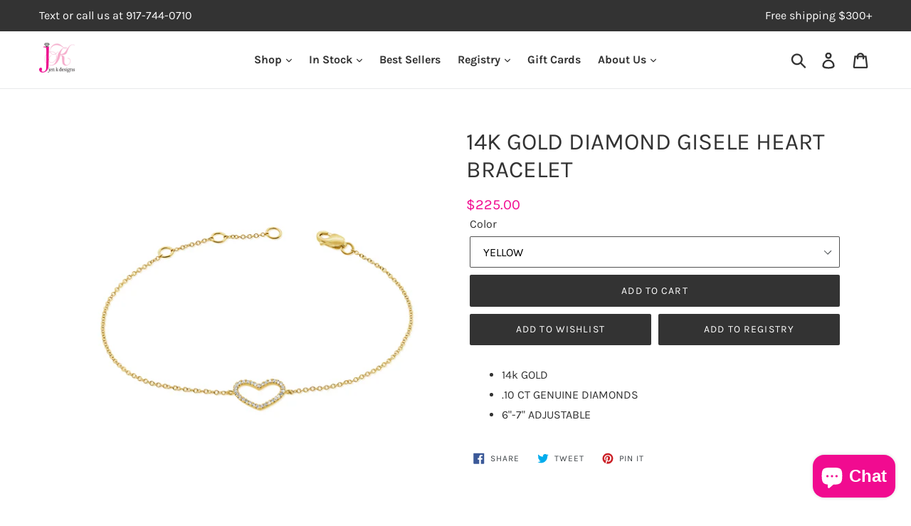

--- FILE ---
content_type: text/html; charset=utf-8
request_url: https://jenkonline.com/products/14k-gold
body_size: 30640
content:
<!doctype html>
<!--[if IE 9]> <html class="ie9 no-js" lang="en"> <![endif]-->
<!--[if (gt IE 9)|!(IE)]><!--> <html class="no-js" lang="en"> <!--<![endif]-->
<head>
  <meta charset="utf-8">
  <meta http-equiv="X-UA-Compatible" content="IE=edge,chrome=1">
  <meta name="viewport" content="width=device-width,initial-scale=1">
  <meta name="theme-color" content="#333333">
  <link rel="canonical" href="https://jenkonline.com/products/14k-gold"><link rel="shortcut icon" href="//jenkonline.com/cdn/shop/files/fav_32x32.png?v=1613506179" type="image/png"><title>14K GOLD DIAMOND GISELE HEART BRACELET
&ndash; Jen K Online</title><meta name="description" content="14k GOLD .10 CT GENUINE DIAMONDS 6&quot;-7&quot; ADJUSTABLE"><!-- /snippets/social-meta-tags.liquid -->




<meta property="og:site_name" content="Jen K Online">
<meta property="og:url" content="https://jenkonline.com/products/14k-gold">
<meta property="og:title" content="14K GOLD DIAMOND GISELE HEART BRACELET">
<meta property="og:type" content="product">
<meta property="og:description" content="14k GOLD .10 CT GENUINE DIAMONDS 6&quot;-7&quot; ADJUSTABLE">

  <meta property="og:price:amount" content="225.00">
  <meta property="og:price:currency" content="USD">

<meta property="og:image" content="http://jenkonline.com/cdn/shop/products/KVBRS027WG_1200x1200.jpg?v=1640708361"><meta property="og:image" content="http://jenkonline.com/cdn/shop/products/45FF5794-D42D-4920-A9CF-258C88EB2622_1200x1200.jpg?v=1640708361"><meta property="og:image" content="http://jenkonline.com/cdn/shop/products/KVBRS027YG_1200x1200.jpg?v=1640708361">
<meta property="og:image:secure_url" content="https://jenkonline.com/cdn/shop/products/KVBRS027WG_1200x1200.jpg?v=1640708361"><meta property="og:image:secure_url" content="https://jenkonline.com/cdn/shop/products/45FF5794-D42D-4920-A9CF-258C88EB2622_1200x1200.jpg?v=1640708361"><meta property="og:image:secure_url" content="https://jenkonline.com/cdn/shop/products/KVBRS027YG_1200x1200.jpg?v=1640708361">


<meta name="twitter:card" content="summary_large_image">
<meta name="twitter:title" content="14K GOLD DIAMOND GISELE HEART BRACELET">
<meta name="twitter:description" content="14k GOLD .10 CT GENUINE DIAMONDS 6&quot;-7&quot; ADJUSTABLE">


  <link href="//jenkonline.com/cdn/shop/t/53/assets/theme.scss.css?v=126807269097925109791762273398" rel="stylesheet" type="text/css" media="all" />
  <link href="//jenkonline.com/cdn/shop/t/53/assets/custom.scss.css?v=163410547738179664911736286044" rel="stylesheet" type="text/css" media="all" />
  <script>
    var theme = {
      strings: {
        addToCart: "Add to cart",
        soldOut: "Sold out",
        unavailable: "Unavailable",
        regularPrice: "Regular price",
        sale: "Sale",
        showMore: "Show More",
        showLess: "Show Less",
        addressError: "Error looking up that address",
        addressNoResults: "No results for that address",
        addressQueryLimit: "You have exceeded the Google API usage limit. Consider upgrading to a \u003ca href=\"https:\/\/developers.google.com\/maps\/premium\/usage-limits\"\u003ePremium Plan\u003c\/a\u003e.",
        authError: "There was a problem authenticating your Google Maps account.",
        newWindow: "Opens in a new window.",
        external: "Opens external website.",
        newWindowExternal: "Opens external website in a new window."
      },
      moneyFormat: "${{amount}}"
    }

    document.documentElement.className = document.documentElement.className.replace('no-js', 'js');
  </script>

  <!--[if (lte IE 9) ]><script src="//jenkonline.com/cdn/shop/t/53/assets/match-media.min.js?v=22265819453975888031736286044" type="text/javascript"></script><![endif]--><!--[if (gt IE 9)|!(IE)]><!--><script src="//jenkonline.com/cdn/shop/t/53/assets/lazysizes.js?v=68441465964607740661736286044" async="async"></script><!--<![endif]-->
  <!--[if lte IE 9]><script src="//jenkonline.com/cdn/shop/t/53/assets/lazysizes.min.js?v=18020"></script><![endif]-->

  <!--[if (gt IE 9)|!(IE)]><!--><script src="//jenkonline.com/cdn/shop/t/53/assets/vendor.js?v=121857302354663160541736286044" defer="defer"></script><!--<![endif]-->
  <!--[if lte IE 9]><script src="//jenkonline.com/cdn/shop/t/53/assets/vendor.js?v=121857302354663160541736286044"></script><![endif]-->

  <!--[if (gt IE 9)|!(IE)]><!--><script src="//jenkonline.com/cdn/shop/t/53/assets/theme.js?v=142277718896050433821736286044" defer="defer"></script><!--<![endif]-->
  <!--[if lte IE 9]><script src="//jenkonline.com/cdn/shop/t/53/assets/theme.js?v=142277718896050433821736286044"></script><![endif]-->


  <script src="//code.jquery.com/jquery-3.2.1.min.js"></script>
  <link href="//jenkonline.com/cdn/shop/t/53/assets/jquery.fancybox.css?v=88866716726442749251736286044" rel="stylesheet" type="text/css" media="all" />
  <script src="//jenkonline.com/cdn/shop/t/53/assets/jquery.fancybox.js?v=180705456114989817141736286044" type="text/javascript"></script>
  <script src="//jenkonline.com/cdn/shop/t/53/assets/ajax-login.js?v=180610174907544967191736286044" type="text/javascript"></script>
  

  <script>window.performance && window.performance.mark && window.performance.mark('shopify.content_for_header.start');</script><meta name="google-site-verification" content="k7lGEBA-hgRu8QIZp1qhLc1qw23A-jLA-mH5R4BfQFw">
<meta id="shopify-digital-wallet" name="shopify-digital-wallet" content="/12590317625/digital_wallets/dialog">
<meta name="shopify-checkout-api-token" content="8dac696983ac5e6f697fd85aae1b05c1">
<meta id="in-context-paypal-metadata" data-shop-id="12590317625" data-venmo-supported="false" data-environment="production" data-locale="en_US" data-paypal-v4="true" data-currency="USD">
<link rel="alternate" type="application/json+oembed" href="https://jenkonline.com/products/14k-gold.oembed">
<script async="async" src="/checkouts/internal/preloads.js?locale=en-US"></script>
<script id="apple-pay-shop-capabilities" type="application/json">{"shopId":12590317625,"countryCode":"US","currencyCode":"USD","merchantCapabilities":["supports3DS"],"merchantId":"gid:\/\/shopify\/Shop\/12590317625","merchantName":"Jen K Online","requiredBillingContactFields":["postalAddress","email","phone"],"requiredShippingContactFields":["postalAddress","email","phone"],"shippingType":"shipping","supportedNetworks":["visa","masterCard","amex","discover","elo","jcb"],"total":{"type":"pending","label":"Jen K Online","amount":"1.00"},"shopifyPaymentsEnabled":true,"supportsSubscriptions":true}</script>
<script id="shopify-features" type="application/json">{"accessToken":"8dac696983ac5e6f697fd85aae1b05c1","betas":["rich-media-storefront-analytics"],"domain":"jenkonline.com","predictiveSearch":true,"shopId":12590317625,"locale":"en"}</script>
<script>var Shopify = Shopify || {};
Shopify.shop = "jenkonline.myshopify.com";
Shopify.locale = "en";
Shopify.currency = {"active":"USD","rate":"1.0"};
Shopify.country = "US";
Shopify.theme = {"name":"07\/01-YR-(ITG-T)Live-Bkp-ITG - Work(04-06)_7.22","id":147703038211,"schema_name":"Debut","schema_version":"5.1.0","theme_store_id":796,"role":"main"};
Shopify.theme.handle = "null";
Shopify.theme.style = {"id":null,"handle":null};
Shopify.cdnHost = "jenkonline.com/cdn";
Shopify.routes = Shopify.routes || {};
Shopify.routes.root = "/";</script>
<script type="module">!function(o){(o.Shopify=o.Shopify||{}).modules=!0}(window);</script>
<script>!function(o){function n(){var o=[];function n(){o.push(Array.prototype.slice.apply(arguments))}return n.q=o,n}var t=o.Shopify=o.Shopify||{};t.loadFeatures=n(),t.autoloadFeatures=n()}(window);</script>
<script id="shop-js-analytics" type="application/json">{"pageType":"product"}</script>
<script defer="defer" async type="module" src="//jenkonline.com/cdn/shopifycloud/shop-js/modules/v2/client.init-shop-cart-sync_BdyHc3Nr.en.esm.js"></script>
<script defer="defer" async type="module" src="//jenkonline.com/cdn/shopifycloud/shop-js/modules/v2/chunk.common_Daul8nwZ.esm.js"></script>
<script type="module">
  await import("//jenkonline.com/cdn/shopifycloud/shop-js/modules/v2/client.init-shop-cart-sync_BdyHc3Nr.en.esm.js");
await import("//jenkonline.com/cdn/shopifycloud/shop-js/modules/v2/chunk.common_Daul8nwZ.esm.js");

  window.Shopify.SignInWithShop?.initShopCartSync?.({"fedCMEnabled":true,"windoidEnabled":true});

</script>
<script>(function() {
  var isLoaded = false;
  function asyncLoad() {
    if (isLoaded) return;
    isLoaded = true;
    var urls = ["https:\/\/productoptions.w3apps.co\/js\/options.js?shop=jenkonline.myshopify.com","\/\/www.powr.io\/powr.js?powr-token=jenkonline.myshopify.com\u0026external-type=shopify\u0026shop=jenkonline.myshopify.com","\/\/swymv3free-01.azureedge.net\/code\/swym-shopify.js?shop=jenkonline.myshopify.com","https:\/\/cdn.nfcube.com\/instafeed-956da2b2dff6d6f71917ee861e014ba4.js?shop=jenkonline.myshopify.com","\/\/backinstock.useamp.com\/widget\/42569_1767156864.js?category=bis\u0026v=6\u0026shop=jenkonline.myshopify.com"];
    for (var i = 0; i < urls.length; i++) {
      var s = document.createElement('script');
      s.type = 'text/javascript';
      s.async = true;
      s.src = urls[i];
      var x = document.getElementsByTagName('script')[0];
      x.parentNode.insertBefore(s, x);
    }
  };
  if(window.attachEvent) {
    window.attachEvent('onload', asyncLoad);
  } else {
    window.addEventListener('load', asyncLoad, false);
  }
})();</script>
<script id="__st">var __st={"a":12590317625,"offset":-18000,"reqid":"899a547d-33b5-424e-a522-038f973a830a-1769013781","pageurl":"jenkonline.com\/products\/14k-gold","u":"4c753371e3aa","p":"product","rtyp":"product","rid":6112140230830};</script>
<script>window.ShopifyPaypalV4VisibilityTracking = true;</script>
<script id="captcha-bootstrap">!function(){'use strict';const t='contact',e='account',n='new_comment',o=[[t,t],['blogs',n],['comments',n],[t,'customer']],c=[[e,'customer_login'],[e,'guest_login'],[e,'recover_customer_password'],[e,'create_customer']],r=t=>t.map((([t,e])=>`form[action*='/${t}']:not([data-nocaptcha='true']) input[name='form_type'][value='${e}']`)).join(','),a=t=>()=>t?[...document.querySelectorAll(t)].map((t=>t.form)):[];function s(){const t=[...o],e=r(t);return a(e)}const i='password',u='form_key',d=['recaptcha-v3-token','g-recaptcha-response','h-captcha-response',i],f=()=>{try{return window.sessionStorage}catch{return}},m='__shopify_v',_=t=>t.elements[u];function p(t,e,n=!1){try{const o=window.sessionStorage,c=JSON.parse(o.getItem(e)),{data:r}=function(t){const{data:e,action:n}=t;return t[m]||n?{data:e,action:n}:{data:t,action:n}}(c);for(const[e,n]of Object.entries(r))t.elements[e]&&(t.elements[e].value=n);n&&o.removeItem(e)}catch(o){console.error('form repopulation failed',{error:o})}}const l='form_type',E='cptcha';function T(t){t.dataset[E]=!0}const w=window,h=w.document,L='Shopify',v='ce_forms',y='captcha';let A=!1;((t,e)=>{const n=(g='f06e6c50-85a8-45c8-87d0-21a2b65856fe',I='https://cdn.shopify.com/shopifycloud/storefront-forms-hcaptcha/ce_storefront_forms_captcha_hcaptcha.v1.5.2.iife.js',D={infoText:'Protected by hCaptcha',privacyText:'Privacy',termsText:'Terms'},(t,e,n)=>{const o=w[L][v],c=o.bindForm;if(c)return c(t,g,e,D).then(n);var r;o.q.push([[t,g,e,D],n]),r=I,A||(h.body.append(Object.assign(h.createElement('script'),{id:'captcha-provider',async:!0,src:r})),A=!0)});var g,I,D;w[L]=w[L]||{},w[L][v]=w[L][v]||{},w[L][v].q=[],w[L][y]=w[L][y]||{},w[L][y].protect=function(t,e){n(t,void 0,e),T(t)},Object.freeze(w[L][y]),function(t,e,n,w,h,L){const[v,y,A,g]=function(t,e,n){const i=e?o:[],u=t?c:[],d=[...i,...u],f=r(d),m=r(i),_=r(d.filter((([t,e])=>n.includes(e))));return[a(f),a(m),a(_),s()]}(w,h,L),I=t=>{const e=t.target;return e instanceof HTMLFormElement?e:e&&e.form},D=t=>v().includes(t);t.addEventListener('submit',(t=>{const e=I(t);if(!e)return;const n=D(e)&&!e.dataset.hcaptchaBound&&!e.dataset.recaptchaBound,o=_(e),c=g().includes(e)&&(!o||!o.value);(n||c)&&t.preventDefault(),c&&!n&&(function(t){try{if(!f())return;!function(t){const e=f();if(!e)return;const n=_(t);if(!n)return;const o=n.value;o&&e.removeItem(o)}(t);const e=Array.from(Array(32),(()=>Math.random().toString(36)[2])).join('');!function(t,e){_(t)||t.append(Object.assign(document.createElement('input'),{type:'hidden',name:u})),t.elements[u].value=e}(t,e),function(t,e){const n=f();if(!n)return;const o=[...t.querySelectorAll(`input[type='${i}']`)].map((({name:t})=>t)),c=[...d,...o],r={};for(const[a,s]of new FormData(t).entries())c.includes(a)||(r[a]=s);n.setItem(e,JSON.stringify({[m]:1,action:t.action,data:r}))}(t,e)}catch(e){console.error('failed to persist form',e)}}(e),e.submit())}));const S=(t,e)=>{t&&!t.dataset[E]&&(n(t,e.some((e=>e===t))),T(t))};for(const o of['focusin','change'])t.addEventListener(o,(t=>{const e=I(t);D(e)&&S(e,y())}));const B=e.get('form_key'),M=e.get(l),P=B&&M;t.addEventListener('DOMContentLoaded',(()=>{const t=y();if(P)for(const e of t)e.elements[l].value===M&&p(e,B);[...new Set([...A(),...v().filter((t=>'true'===t.dataset.shopifyCaptcha))])].forEach((e=>S(e,t)))}))}(h,new URLSearchParams(w.location.search),n,t,e,['guest_login'])})(!0,!0)}();</script>
<script integrity="sha256-4kQ18oKyAcykRKYeNunJcIwy7WH5gtpwJnB7kiuLZ1E=" data-source-attribution="shopify.loadfeatures" defer="defer" src="//jenkonline.com/cdn/shopifycloud/storefront/assets/storefront/load_feature-a0a9edcb.js" crossorigin="anonymous"></script>
<script data-source-attribution="shopify.dynamic_checkout.dynamic.init">var Shopify=Shopify||{};Shopify.PaymentButton=Shopify.PaymentButton||{isStorefrontPortableWallets:!0,init:function(){window.Shopify.PaymentButton.init=function(){};var t=document.createElement("script");t.src="https://jenkonline.com/cdn/shopifycloud/portable-wallets/latest/portable-wallets.en.js",t.type="module",document.head.appendChild(t)}};
</script>
<script data-source-attribution="shopify.dynamic_checkout.buyer_consent">
  function portableWalletsHideBuyerConsent(e){var t=document.getElementById("shopify-buyer-consent"),n=document.getElementById("shopify-subscription-policy-button");t&&n&&(t.classList.add("hidden"),t.setAttribute("aria-hidden","true"),n.removeEventListener("click",e))}function portableWalletsShowBuyerConsent(e){var t=document.getElementById("shopify-buyer-consent"),n=document.getElementById("shopify-subscription-policy-button");t&&n&&(t.classList.remove("hidden"),t.removeAttribute("aria-hidden"),n.addEventListener("click",e))}window.Shopify?.PaymentButton&&(window.Shopify.PaymentButton.hideBuyerConsent=portableWalletsHideBuyerConsent,window.Shopify.PaymentButton.showBuyerConsent=portableWalletsShowBuyerConsent);
</script>
<script data-source-attribution="shopify.dynamic_checkout.cart.bootstrap">document.addEventListener("DOMContentLoaded",(function(){function t(){return document.querySelector("shopify-accelerated-checkout-cart, shopify-accelerated-checkout")}if(t())Shopify.PaymentButton.init();else{new MutationObserver((function(e,n){t()&&(Shopify.PaymentButton.init(),n.disconnect())})).observe(document.body,{childList:!0,subtree:!0})}}));
</script>
<link id="shopify-accelerated-checkout-styles" rel="stylesheet" media="screen" href="https://jenkonline.com/cdn/shopifycloud/portable-wallets/latest/accelerated-checkout-backwards-compat.css" crossorigin="anonymous">
<style id="shopify-accelerated-checkout-cart">
        #shopify-buyer-consent {
  margin-top: 1em;
  display: inline-block;
  width: 100%;
}

#shopify-buyer-consent.hidden {
  display: none;
}

#shopify-subscription-policy-button {
  background: none;
  border: none;
  padding: 0;
  text-decoration: underline;
  font-size: inherit;
  cursor: pointer;
}

#shopify-subscription-policy-button::before {
  box-shadow: none;
}

      </style>

<script>window.performance && window.performance.mark && window.performance.mark('shopify.content_for_header.end');</script>

<script>
    window.BOLD = window.BOLD || {};
    window.BOLD.options = {settings: {v1_variant_mode : true, hybrid_fix_auto_insert_inputs: true}};
</script><script>window.BOLD = window.BOLD || {};
    window.BOLD.common = window.BOLD.common || {};
    window.BOLD.common.Shopify = window.BOLD.common.Shopify || {};
    window.BOLD.common.Shopify.shop = {
      domain: 'jenkonline.com',
      permanent_domain: 'jenkonline.myshopify.com',
      url: 'https://jenkonline.com',
      secure_url: 'https://jenkonline.com',
      money_format: "${{amount}}",
      currency: "USD"
    };
    window.BOLD.common.Shopify.customer = {
      id: null,
      tags: null,
    };
    window.BOLD.common.Shopify.cart = {"note":null,"attributes":{},"original_total_price":0,"total_price":0,"total_discount":0,"total_weight":0.0,"item_count":0,"items":[],"requires_shipping":false,"currency":"USD","items_subtotal_price":0,"cart_level_discount_applications":[],"checkout_charge_amount":0};
    window.BOLD.common.template = 'product';window.BOLD.common.Shopify.formatMoney = function(money, format) {
        function n(t, e) {
            return "undefined" == typeof t ? e : t
        }
        function r(t, e, r, i) {
            if (e = n(e, 2),
                r = n(r, ","),
                i = n(i, "."),
            isNaN(t) || null == t)
                return 0;
            t = (t / 100).toFixed(e);
            var o = t.split(".")
                , a = o[0].replace(/(\d)(?=(\d\d\d)+(?!\d))/g, "$1" + r)
                , s = o[1] ? i + o[1] : "";
            return a + s
        }
        "string" == typeof money && (money = money.replace(".", ""));
        var i = ""
            , o = /\{\{\s*(\w+)\s*\}\}/
            , a = format || window.BOLD.common.Shopify.shop.money_format || window.Shopify.money_format || "$ {{ amount }}";
        switch (a.match(o)[1]) {
            case "amount":
                i = r(money, 2, ",", ".");
                break;
            case "amount_no_decimals":
                i = r(money, 0, ",", ".");
                break;
            case "amount_with_comma_separator":
                i = r(money, 2, ".", ",");
                break;
            case "amount_no_decimals_with_comma_separator":
                i = r(money, 0, ".", ",");
                break;
            case "amount_with_space_separator":
                i = r(money, 2, " ", ",");
                break;
            case "amount_no_decimals_with_space_separator":
                i = r(money, 0, " ", ",");
                break;
            case "amount_with_apostrophe_separator":
                i = r(money, 2, "'", ".");
                break;
        }
        return a.replace(o, i);
    };
    window.BOLD.common.Shopify.saveProduct = function (handle, product, productData) {
      if (typeof handle === 'string' && typeof window.BOLD.common.Shopify.products[handle] === 'undefined') {
        if (typeof product === 'number') {
          window.BOLD.common.Shopify.handles[product] = handle;
          product = { id: product, product: productData };
        }
        window.BOLD.common.Shopify.products[handle] = product;
      }
    };
    window.BOLD.common.Shopify.saveVariant = function (variant_id, variant) {
      if (typeof variant_id === 'number' && typeof window.BOLD.common.Shopify.variants[variant_id] === 'undefined') {
        window.BOLD.common.Shopify.variants[variant_id] = variant;
      }
    };window.BOLD.common.Shopify.products = window.BOLD.common.Shopify.products || {};
    window.BOLD.common.Shopify.variants = window.BOLD.common.Shopify.variants || {};
    window.BOLD.common.Shopify.handles = window.BOLD.common.Shopify.handles || {};window.BOLD.common.Shopify.handle = "14k-gold"
window.BOLD.common.Shopify.saveProduct("14k-gold", 6112140230830, {"id":6112140230830,"title":"14K GOLD DIAMOND GISELE HEART BRACELET","handle":"14k-gold","description":"\u003cul\u003e\n\u003cli\u003e14k GOLD\u003c\/li\u003e\n\u003cli\u003e.10 CT GENUINE DIAMONDS\u003c\/li\u003e\n\u003cli\u003e6\"-7\" ADJUSTABLE\u003c\/li\u003e\n\u003c\/ul\u003e","published_at":"2020-12-04T12:29:18-05:00","created_at":"2020-12-04T11:52:00-05:00","vendor":"JK4","type":"Shop","tags":[],"price":22500,"price_min":22500,"price_max":29500,"available":true,"price_varies":true,"compare_at_price":70000,"compare_at_price_min":70000,"compare_at_price_max":70000,"compare_at_price_varies":false,"variants":[{"id":37642178134190,"title":"YELLOW","option1":"YELLOW","option2":null,"option3":null,"sku":"JK4BRAC-KVBRS027","requires_shipping":true,"taxable":true,"featured_image":{"id":22971845443758,"product_id":6112140230830,"position":3,"created_at":"2020-12-11T11:20:42-05:00","updated_at":"2021-12-28T11:19:21-05:00","alt":null,"width":1500,"height":1500,"src":"\/\/jenkonline.com\/cdn\/shop\/products\/KVBRS027YG.jpg?v=1640708361","variant_ids":[37642178134190]},"available":true,"name":"14K GOLD DIAMOND GISELE HEART BRACELET - YELLOW","public_title":"YELLOW","options":["YELLOW"],"price":22500,"weight":227,"compare_at_price":70000,"inventory_management":"shopify","barcode":"78134190","featured_media":{"alt":null,"id":15142389776558,"position":3,"preview_image":{"aspect_ratio":1.0,"height":1500,"width":1500,"src":"\/\/jenkonline.com\/cdn\/shop\/products\/KVBRS027YG.jpg?v=1640708361"}},"requires_selling_plan":false,"selling_plan_allocations":[],"quantity_rule":{"min":1,"max":null,"increment":1}},{"id":37642178166958,"title":"ROSE","option1":"ROSE","option2":null,"option3":null,"sku":"JK4BRAC-KVBRS027","requires_shipping":true,"taxable":true,"featured_image":{"id":22971840561326,"product_id":6112140230830,"position":4,"created_at":"2020-12-11T11:20:03-05:00","updated_at":"2021-12-28T11:19:21-05:00","alt":null,"width":1500,"height":1500,"src":"\/\/jenkonline.com\/cdn\/shop\/products\/KVBRS027RG.jpg?v=1640708361","variant_ids":[37642178166958]},"available":true,"name":"14K GOLD DIAMOND GISELE HEART BRACELET - ROSE","public_title":"ROSE","options":["ROSE"],"price":22500,"weight":227,"compare_at_price":70000,"inventory_management":"shopify","barcode":"78166958","featured_media":{"alt":null,"id":15142385909934,"position":4,"preview_image":{"aspect_ratio":1.0,"height":1500,"width":1500,"src":"\/\/jenkonline.com\/cdn\/shop\/products\/KVBRS027RG.jpg?v=1640708361"}},"requires_selling_plan":false,"selling_plan_allocations":[],"quantity_rule":{"min":1,"max":null,"increment":1}},{"id":37642178199726,"title":"WHITE","option1":"WHITE","option2":null,"option3":null,"sku":"JK4BRAC-KVBRS027","requires_shipping":true,"taxable":true,"featured_image":{"id":22971840757934,"product_id":6112140230830,"position":1,"created_at":"2020-12-11T11:20:07-05:00","updated_at":"2021-12-28T11:19:21-05:00","alt":null,"width":1500,"height":1500,"src":"\/\/jenkonline.com\/cdn\/shop\/products\/KVBRS027WG.jpg?v=1640708361","variant_ids":[37642178199726]},"available":true,"name":"14K GOLD DIAMOND GISELE HEART BRACELET - WHITE","public_title":"WHITE","options":["WHITE"],"price":29500,"weight":227,"compare_at_price":70000,"inventory_management":"shopify","barcode":"78199726","featured_media":{"alt":null,"id":15142386204846,"position":1,"preview_image":{"aspect_ratio":1.0,"height":1500,"width":1500,"src":"\/\/jenkonline.com\/cdn\/shop\/products\/KVBRS027WG.jpg?v=1640708361"}},"requires_selling_plan":false,"selling_plan_allocations":[],"quantity_rule":{"min":1,"max":null,"increment":1}}],"images":["\/\/jenkonline.com\/cdn\/shop\/products\/KVBRS027WG.jpg?v=1640708361","\/\/jenkonline.com\/cdn\/shop\/products\/45FF5794-D42D-4920-A9CF-258C88EB2622.jpg?v=1640708361","\/\/jenkonline.com\/cdn\/shop\/products\/KVBRS027YG.jpg?v=1640708361","\/\/jenkonline.com\/cdn\/shop\/products\/KVBRS027RG.jpg?v=1640708361"],"featured_image":"\/\/jenkonline.com\/cdn\/shop\/products\/KVBRS027WG.jpg?v=1640708361","options":["Color"],"media":[{"alt":null,"id":15142386204846,"position":1,"preview_image":{"aspect_ratio":1.0,"height":1500,"width":1500,"src":"\/\/jenkonline.com\/cdn\/shop\/products\/KVBRS027WG.jpg?v=1640708361"},"aspect_ratio":1.0,"height":1500,"media_type":"image","src":"\/\/jenkonline.com\/cdn\/shop\/products\/KVBRS027WG.jpg?v=1640708361","width":1500},{"alt":null,"id":15087208530094,"position":2,"preview_image":{"aspect_ratio":1.0,"height":788,"width":788,"src":"\/\/jenkonline.com\/cdn\/shop\/products\/45FF5794-D42D-4920-A9CF-258C88EB2622.jpg?v=1640708361"},"aspect_ratio":1.0,"height":788,"media_type":"image","src":"\/\/jenkonline.com\/cdn\/shop\/products\/45FF5794-D42D-4920-A9CF-258C88EB2622.jpg?v=1640708361","width":788},{"alt":null,"id":15142389776558,"position":3,"preview_image":{"aspect_ratio":1.0,"height":1500,"width":1500,"src":"\/\/jenkonline.com\/cdn\/shop\/products\/KVBRS027YG.jpg?v=1640708361"},"aspect_ratio":1.0,"height":1500,"media_type":"image","src":"\/\/jenkonline.com\/cdn\/shop\/products\/KVBRS027YG.jpg?v=1640708361","width":1500},{"alt":null,"id":15142385909934,"position":4,"preview_image":{"aspect_ratio":1.0,"height":1500,"width":1500,"src":"\/\/jenkonline.com\/cdn\/shop\/products\/KVBRS027RG.jpg?v=1640708361"},"aspect_ratio":1.0,"height":1500,"media_type":"image","src":"\/\/jenkonline.com\/cdn\/shop\/products\/KVBRS027RG.jpg?v=1640708361","width":1500}],"requires_selling_plan":false,"selling_plan_groups":[],"content":"\u003cul\u003e\n\u003cli\u003e14k GOLD\u003c\/li\u003e\n\u003cli\u003e.10 CT GENUINE DIAMONDS\u003c\/li\u003e\n\u003cli\u003e6\"-7\" ADJUSTABLE\u003c\/li\u003e\n\u003c\/ul\u003e"});window.BOLD.common.Shopify.saveVariant(37642178134190, { variant: {"id":37642178134190,"title":"YELLOW","option1":"YELLOW","option2":null,"option3":null,"sku":"JK4BRAC-KVBRS027","requires_shipping":true,"taxable":true,"featured_image":{"id":22971845443758,"product_id":6112140230830,"position":3,"created_at":"2020-12-11T11:20:42-05:00","updated_at":"2021-12-28T11:19:21-05:00","alt":null,"width":1500,"height":1500,"src":"\/\/jenkonline.com\/cdn\/shop\/products\/KVBRS027YG.jpg?v=1640708361","variant_ids":[37642178134190]},"available":true,"name":"14K GOLD DIAMOND GISELE HEART BRACELET - YELLOW","public_title":"YELLOW","options":["YELLOW"],"price":22500,"weight":227,"compare_at_price":70000,"inventory_management":"shopify","barcode":"78134190","featured_media":{"alt":null,"id":15142389776558,"position":3,"preview_image":{"aspect_ratio":1.0,"height":1500,"width":1500,"src":"\/\/jenkonline.com\/cdn\/shop\/products\/KVBRS027YG.jpg?v=1640708361"}},"requires_selling_plan":false,"selling_plan_allocations":[],"quantity_rule":{"min":1,"max":null,"increment":1}}, inventory_quantity: 1, product_id: 6112140230830, product_handle: "14k-gold", price: 22500, variant_title: "YELLOW", group_id: '', csp_metafield: {}});window.BOLD.common.Shopify.saveVariant(37642178166958, { variant: {"id":37642178166958,"title":"ROSE","option1":"ROSE","option2":null,"option3":null,"sku":"JK4BRAC-KVBRS027","requires_shipping":true,"taxable":true,"featured_image":{"id":22971840561326,"product_id":6112140230830,"position":4,"created_at":"2020-12-11T11:20:03-05:00","updated_at":"2021-12-28T11:19:21-05:00","alt":null,"width":1500,"height":1500,"src":"\/\/jenkonline.com\/cdn\/shop\/products\/KVBRS027RG.jpg?v=1640708361","variant_ids":[37642178166958]},"available":true,"name":"14K GOLD DIAMOND GISELE HEART BRACELET - ROSE","public_title":"ROSE","options":["ROSE"],"price":22500,"weight":227,"compare_at_price":70000,"inventory_management":"shopify","barcode":"78166958","featured_media":{"alt":null,"id":15142385909934,"position":4,"preview_image":{"aspect_ratio":1.0,"height":1500,"width":1500,"src":"\/\/jenkonline.com\/cdn\/shop\/products\/KVBRS027RG.jpg?v=1640708361"}},"requires_selling_plan":false,"selling_plan_allocations":[],"quantity_rule":{"min":1,"max":null,"increment":1}}, inventory_quantity: 1, product_id: 6112140230830, product_handle: "14k-gold", price: 22500, variant_title: "ROSE", group_id: '', csp_metafield: {}});window.BOLD.common.Shopify.saveVariant(37642178199726, { variant: {"id":37642178199726,"title":"WHITE","option1":"WHITE","option2":null,"option3":null,"sku":"JK4BRAC-KVBRS027","requires_shipping":true,"taxable":true,"featured_image":{"id":22971840757934,"product_id":6112140230830,"position":1,"created_at":"2020-12-11T11:20:07-05:00","updated_at":"2021-12-28T11:19:21-05:00","alt":null,"width":1500,"height":1500,"src":"\/\/jenkonline.com\/cdn\/shop\/products\/KVBRS027WG.jpg?v=1640708361","variant_ids":[37642178199726]},"available":true,"name":"14K GOLD DIAMOND GISELE HEART BRACELET - WHITE","public_title":"WHITE","options":["WHITE"],"price":29500,"weight":227,"compare_at_price":70000,"inventory_management":"shopify","barcode":"78199726","featured_media":{"alt":null,"id":15142386204846,"position":1,"preview_image":{"aspect_ratio":1.0,"height":1500,"width":1500,"src":"\/\/jenkonline.com\/cdn\/shop\/products\/KVBRS027WG.jpg?v=1640708361"}},"requires_selling_plan":false,"selling_plan_allocations":[],"quantity_rule":{"min":1,"max":null,"increment":1}}, inventory_quantity: 1, product_id: 6112140230830, product_handle: "14k-gold", price: 29500, variant_title: "WHITE", group_id: '', csp_metafield: {}});window.BOLD.apps_installed = {"Product Options":2} || {};window.BOLD.common.Shopify.metafields = window.BOLD.common.Shopify.metafields || {};window.BOLD.common.Shopify.metafields["bold_rp"] = {};window.BOLD.common.Shopify.metafields["bold_csp_defaults"] = {};window.BOLD.common.cacheParams = window.BOLD.common.cacheParams || {};
    window.BOLD.common.cacheParams.options = 1568923579;
</script><link href="//jenkonline.com/cdn/shop/t/53/assets/bold-options.css?v=98981227820641931051736286044" rel="stylesheet" type="text/css" media="all" />
<script src="https://option.boldapps.net/js/options.js" type="text/javascript"></script><script>
          var currentScript = document.currentScript || document.scripts[document.scripts.length - 1];
          var boldVariantIds =[37642178134190,37642178166958,37642178199726];
          var boldProductHandle ="14k-gold";
          var BOLD = BOLD || {};
          BOLD.products = BOLD.products || {};
          BOLD.variant_lookup = BOLD.variant_lookup || {};
          if (window.BOLD && !BOLD.common) {
              BOLD.common = BOLD.common || {};
              BOLD.common.Shopify = BOLD.common.Shopify || {};
              window.BOLD.common.Shopify.products = window.BOLD.common.Shopify.products || {};
              window.BOLD.common.Shopify.variants = window.BOLD.common.Shopify.variants || {};
              window.BOLD.common.Shopify.handles = window.BOLD.common.Shopify.handles || {};
              window.BOLD.common.Shopify.saveProduct = function (handle, product) {
                  if (typeof handle === 'string' && typeof window.BOLD.common.Shopify.products[handle] === 'undefined') {
                      if (typeof product === 'number') {
                          window.BOLD.common.Shopify.handles[product] = handle;
                          product = { id: product };
                      }
                      window.BOLD.common.Shopify.products[handle] = product;
                  }
              };
              window.BOLD.common.Shopify.saveVariant = function (variant_id, variant) {
                  if (typeof variant_id === 'number' && typeof window.BOLD.common.Shopify.variants[variant_id] === 'undefined') {
                      window.BOLD.common.Shopify.variants[variant_id] = variant;
                  }
              };
          }

          for (var boldIndex = 0; boldIndex < boldVariantIds.length; boldIndex = boldIndex + 1) {
            BOLD.variant_lookup[boldVariantIds[boldIndex]] = boldProductHandle;
          }

          BOLD.products[boldProductHandle] ={
    "id":6112140230830,
    "title":"14K GOLD DIAMOND GISELE HEART BRACELET","handle":"14k-gold",
    "description":"\u003cul\u003e\n\u003cli\u003e14k GOLD\u003c\/li\u003e\n\u003cli\u003e.10 CT GENUINE DIAMONDS\u003c\/li\u003e\n\u003cli\u003e6\"-7\" ADJUSTABLE\u003c\/li\u003e\n\u003c\/ul\u003e",
    "published_at":"2020-12-04T12:29:18",
    "created_at":"2020-12-04T11:52:00",
    "vendor":"JK4",
    "type":"Shop",
    "tags":[],
    "price":22500,
    "price_min":22500,
    "price_max":29500,
    "price_varies":true,
    "compare_at_price":70000,
    "compare_at_price_min":70000,
    "compare_at_price_max":70000,
    "compare_at_price_varies":false,
    "all_variant_ids":[37642178134190,37642178166958,37642178199726],
    "variants":[{"id":37642178134190,"title":"YELLOW","option1":"YELLOW","option2":null,"option3":null,"sku":"JK4BRAC-KVBRS027","requires_shipping":true,"taxable":true,"featured_image":{"id":22971845443758,"product_id":6112140230830,"position":3,"created_at":"2020-12-11T11:20:42-05:00","updated_at":"2021-12-28T11:19:21-05:00","alt":null,"width":1500,"height":1500,"src":"\/\/jenkonline.com\/cdn\/shop\/products\/KVBRS027YG.jpg?v=1640708361","variant_ids":[37642178134190]},"available":true,"name":"14K GOLD DIAMOND GISELE HEART BRACELET - YELLOW","public_title":"YELLOW","options":["YELLOW"],"price":22500,"weight":227,"compare_at_price":70000,"inventory_management":"shopify","barcode":"78134190","featured_media":{"alt":null,"id":15142389776558,"position":3,"preview_image":{"aspect_ratio":1.0,"height":1500,"width":1500,"src":"\/\/jenkonline.com\/cdn\/shop\/products\/KVBRS027YG.jpg?v=1640708361"}},"requires_selling_plan":false,"selling_plan_allocations":[],"quantity_rule":{"min":1,"max":null,"increment":1}},{"id":37642178166958,"title":"ROSE","option1":"ROSE","option2":null,"option3":null,"sku":"JK4BRAC-KVBRS027","requires_shipping":true,"taxable":true,"featured_image":{"id":22971840561326,"product_id":6112140230830,"position":4,"created_at":"2020-12-11T11:20:03-05:00","updated_at":"2021-12-28T11:19:21-05:00","alt":null,"width":1500,"height":1500,"src":"\/\/jenkonline.com\/cdn\/shop\/products\/KVBRS027RG.jpg?v=1640708361","variant_ids":[37642178166958]},"available":true,"name":"14K GOLD DIAMOND GISELE HEART BRACELET - ROSE","public_title":"ROSE","options":["ROSE"],"price":22500,"weight":227,"compare_at_price":70000,"inventory_management":"shopify","barcode":"78166958","featured_media":{"alt":null,"id":15142385909934,"position":4,"preview_image":{"aspect_ratio":1.0,"height":1500,"width":1500,"src":"\/\/jenkonline.com\/cdn\/shop\/products\/KVBRS027RG.jpg?v=1640708361"}},"requires_selling_plan":false,"selling_plan_allocations":[],"quantity_rule":{"min":1,"max":null,"increment":1}},{"id":37642178199726,"title":"WHITE","option1":"WHITE","option2":null,"option3":null,"sku":"JK4BRAC-KVBRS027","requires_shipping":true,"taxable":true,"featured_image":{"id":22971840757934,"product_id":6112140230830,"position":1,"created_at":"2020-12-11T11:20:07-05:00","updated_at":"2021-12-28T11:19:21-05:00","alt":null,"width":1500,"height":1500,"src":"\/\/jenkonline.com\/cdn\/shop\/products\/KVBRS027WG.jpg?v=1640708361","variant_ids":[37642178199726]},"available":true,"name":"14K GOLD DIAMOND GISELE HEART BRACELET - WHITE","public_title":"WHITE","options":["WHITE"],"price":29500,"weight":227,"compare_at_price":70000,"inventory_management":"shopify","barcode":"78199726","featured_media":{"alt":null,"id":15142386204846,"position":1,"preview_image":{"aspect_ratio":1.0,"height":1500,"width":1500,"src":"\/\/jenkonline.com\/cdn\/shop\/products\/KVBRS027WG.jpg?v=1640708361"}},"requires_selling_plan":false,"selling_plan_allocations":[],"quantity_rule":{"min":1,"max":null,"increment":1}}],
    "available":null,"images":["\/\/jenkonline.com\/cdn\/shop\/products\/KVBRS027WG.jpg?v=1640708361","\/\/jenkonline.com\/cdn\/shop\/products\/45FF5794-D42D-4920-A9CF-258C88EB2622.jpg?v=1640708361","\/\/jenkonline.com\/cdn\/shop\/products\/KVBRS027YG.jpg?v=1640708361","\/\/jenkonline.com\/cdn\/shop\/products\/KVBRS027RG.jpg?v=1640708361"],"featured_image":"\/\/jenkonline.com\/cdn\/shop\/products\/KVBRS027WG.jpg?v=1640708361",
    "options":["Color"],
    "url":"\/products\/14k-gold"};var boldCSPMetafields = {};
          var boldTempProduct ={"id":6112140230830,"title":"14K GOLD DIAMOND GISELE HEART BRACELET","handle":"14k-gold","description":"\u003cul\u003e\n\u003cli\u003e14k GOLD\u003c\/li\u003e\n\u003cli\u003e.10 CT GENUINE DIAMONDS\u003c\/li\u003e\n\u003cli\u003e6\"-7\" ADJUSTABLE\u003c\/li\u003e\n\u003c\/ul\u003e","published_at":"2020-12-04T12:29:18-05:00","created_at":"2020-12-04T11:52:00-05:00","vendor":"JK4","type":"Shop","tags":[],"price":22500,"price_min":22500,"price_max":29500,"available":true,"price_varies":true,"compare_at_price":70000,"compare_at_price_min":70000,"compare_at_price_max":70000,"compare_at_price_varies":false,"variants":[{"id":37642178134190,"title":"YELLOW","option1":"YELLOW","option2":null,"option3":null,"sku":"JK4BRAC-KVBRS027","requires_shipping":true,"taxable":true,"featured_image":{"id":22971845443758,"product_id":6112140230830,"position":3,"created_at":"2020-12-11T11:20:42-05:00","updated_at":"2021-12-28T11:19:21-05:00","alt":null,"width":1500,"height":1500,"src":"\/\/jenkonline.com\/cdn\/shop\/products\/KVBRS027YG.jpg?v=1640708361","variant_ids":[37642178134190]},"available":true,"name":"14K GOLD DIAMOND GISELE HEART BRACELET - YELLOW","public_title":"YELLOW","options":["YELLOW"],"price":22500,"weight":227,"compare_at_price":70000,"inventory_management":"shopify","barcode":"78134190","featured_media":{"alt":null,"id":15142389776558,"position":3,"preview_image":{"aspect_ratio":1.0,"height":1500,"width":1500,"src":"\/\/jenkonline.com\/cdn\/shop\/products\/KVBRS027YG.jpg?v=1640708361"}},"requires_selling_plan":false,"selling_plan_allocations":[],"quantity_rule":{"min":1,"max":null,"increment":1}},{"id":37642178166958,"title":"ROSE","option1":"ROSE","option2":null,"option3":null,"sku":"JK4BRAC-KVBRS027","requires_shipping":true,"taxable":true,"featured_image":{"id":22971840561326,"product_id":6112140230830,"position":4,"created_at":"2020-12-11T11:20:03-05:00","updated_at":"2021-12-28T11:19:21-05:00","alt":null,"width":1500,"height":1500,"src":"\/\/jenkonline.com\/cdn\/shop\/products\/KVBRS027RG.jpg?v=1640708361","variant_ids":[37642178166958]},"available":true,"name":"14K GOLD DIAMOND GISELE HEART BRACELET - ROSE","public_title":"ROSE","options":["ROSE"],"price":22500,"weight":227,"compare_at_price":70000,"inventory_management":"shopify","barcode":"78166958","featured_media":{"alt":null,"id":15142385909934,"position":4,"preview_image":{"aspect_ratio":1.0,"height":1500,"width":1500,"src":"\/\/jenkonline.com\/cdn\/shop\/products\/KVBRS027RG.jpg?v=1640708361"}},"requires_selling_plan":false,"selling_plan_allocations":[],"quantity_rule":{"min":1,"max":null,"increment":1}},{"id":37642178199726,"title":"WHITE","option1":"WHITE","option2":null,"option3":null,"sku":"JK4BRAC-KVBRS027","requires_shipping":true,"taxable":true,"featured_image":{"id":22971840757934,"product_id":6112140230830,"position":1,"created_at":"2020-12-11T11:20:07-05:00","updated_at":"2021-12-28T11:19:21-05:00","alt":null,"width":1500,"height":1500,"src":"\/\/jenkonline.com\/cdn\/shop\/products\/KVBRS027WG.jpg?v=1640708361","variant_ids":[37642178199726]},"available":true,"name":"14K GOLD DIAMOND GISELE HEART BRACELET - WHITE","public_title":"WHITE","options":["WHITE"],"price":29500,"weight":227,"compare_at_price":70000,"inventory_management":"shopify","barcode":"78199726","featured_media":{"alt":null,"id":15142386204846,"position":1,"preview_image":{"aspect_ratio":1.0,"height":1500,"width":1500,"src":"\/\/jenkonline.com\/cdn\/shop\/products\/KVBRS027WG.jpg?v=1640708361"}},"requires_selling_plan":false,"selling_plan_allocations":[],"quantity_rule":{"min":1,"max":null,"increment":1}}],"images":["\/\/jenkonline.com\/cdn\/shop\/products\/KVBRS027WG.jpg?v=1640708361","\/\/jenkonline.com\/cdn\/shop\/products\/45FF5794-D42D-4920-A9CF-258C88EB2622.jpg?v=1640708361","\/\/jenkonline.com\/cdn\/shop\/products\/KVBRS027YG.jpg?v=1640708361","\/\/jenkonline.com\/cdn\/shop\/products\/KVBRS027RG.jpg?v=1640708361"],"featured_image":"\/\/jenkonline.com\/cdn\/shop\/products\/KVBRS027WG.jpg?v=1640708361","options":["Color"],"media":[{"alt":null,"id":15142386204846,"position":1,"preview_image":{"aspect_ratio":1.0,"height":1500,"width":1500,"src":"\/\/jenkonline.com\/cdn\/shop\/products\/KVBRS027WG.jpg?v=1640708361"},"aspect_ratio":1.0,"height":1500,"media_type":"image","src":"\/\/jenkonline.com\/cdn\/shop\/products\/KVBRS027WG.jpg?v=1640708361","width":1500},{"alt":null,"id":15087208530094,"position":2,"preview_image":{"aspect_ratio":1.0,"height":788,"width":788,"src":"\/\/jenkonline.com\/cdn\/shop\/products\/45FF5794-D42D-4920-A9CF-258C88EB2622.jpg?v=1640708361"},"aspect_ratio":1.0,"height":788,"media_type":"image","src":"\/\/jenkonline.com\/cdn\/shop\/products\/45FF5794-D42D-4920-A9CF-258C88EB2622.jpg?v=1640708361","width":788},{"alt":null,"id":15142389776558,"position":3,"preview_image":{"aspect_ratio":1.0,"height":1500,"width":1500,"src":"\/\/jenkonline.com\/cdn\/shop\/products\/KVBRS027YG.jpg?v=1640708361"},"aspect_ratio":1.0,"height":1500,"media_type":"image","src":"\/\/jenkonline.com\/cdn\/shop\/products\/KVBRS027YG.jpg?v=1640708361","width":1500},{"alt":null,"id":15142385909934,"position":4,"preview_image":{"aspect_ratio":1.0,"height":1500,"width":1500,"src":"\/\/jenkonline.com\/cdn\/shop\/products\/KVBRS027RG.jpg?v=1640708361"},"aspect_ratio":1.0,"height":1500,"media_type":"image","src":"\/\/jenkonline.com\/cdn\/shop\/products\/KVBRS027RG.jpg?v=1640708361","width":1500}],"requires_selling_plan":false,"selling_plan_groups":[],"content":"\u003cul\u003e\n\u003cli\u003e14k GOLD\u003c\/li\u003e\n\u003cli\u003e.10 CT GENUINE DIAMONDS\u003c\/li\u003e\n\u003cli\u003e6\"-7\" ADJUSTABLE\u003c\/li\u003e\n\u003c\/ul\u003e"};
          var bold_rp =[{},{},{}];
          if(boldTempProduct){
            window.BOLD.common.Shopify.saveProduct(boldTempProduct.handle, boldTempProduct.id);
            for (var boldIndex = 0; boldTempProduct && boldIndex < boldTempProduct.variants.length; boldIndex = boldIndex + 1){
              var rp_group_id = bold_rp[boldIndex].rp_group_id ? '' + bold_rp[boldIndex].rp_group_id : '';
              window.BOLD.common.Shopify.saveVariant(
                  boldTempProduct.variants[boldIndex].id,
                  {
                    product_id: boldTempProduct.id,
                    product_handle: boldTempProduct.handle,
                    price: boldTempProduct.variants[boldIndex].price,
                    group_id: rp_group_id,
                    csp_metafield: boldCSPMetafields[boldTempProduct.variants[boldIndex].id]
                  }
              );
            }
          }

          currentScript.parentNode.removeChild(currentScript);
        </script><style rel='text/css'>.options-hidden{display:none!important}</style>
<script type='text/javascript' src="//jenkonline.com/cdn/shopifycloud/storefront/assets/themes_support/api.jquery-7ab1a3a4.js" defer='defer'></script>

  <!-- "snippets/judgeme_core.liquid" was not rendered, the associated app was uninstalled -->
<script src="https://cdn.shopify.com/extensions/e8878072-2f6b-4e89-8082-94b04320908d/inbox-1254/assets/inbox-chat-loader.js" type="text/javascript" defer="defer"></script>
<link href="https://monorail-edge.shopifysvc.com" rel="dns-prefetch">
<script>(function(){if ("sendBeacon" in navigator && "performance" in window) {try {var session_token_from_headers = performance.getEntriesByType('navigation')[0].serverTiming.find(x => x.name == '_s').description;} catch {var session_token_from_headers = undefined;}var session_cookie_matches = document.cookie.match(/_shopify_s=([^;]*)/);var session_token_from_cookie = session_cookie_matches && session_cookie_matches.length === 2 ? session_cookie_matches[1] : "";var session_token = session_token_from_headers || session_token_from_cookie || "";function handle_abandonment_event(e) {var entries = performance.getEntries().filter(function(entry) {return /monorail-edge.shopifysvc.com/.test(entry.name);});if (!window.abandonment_tracked && entries.length === 0) {window.abandonment_tracked = true;var currentMs = Date.now();var navigation_start = performance.timing.navigationStart;var payload = {shop_id: 12590317625,url: window.location.href,navigation_start,duration: currentMs - navigation_start,session_token,page_type: "product"};window.navigator.sendBeacon("https://monorail-edge.shopifysvc.com/v1/produce", JSON.stringify({schema_id: "online_store_buyer_site_abandonment/1.1",payload: payload,metadata: {event_created_at_ms: currentMs,event_sent_at_ms: currentMs}}));}}window.addEventListener('pagehide', handle_abandonment_event);}}());</script>
<script id="web-pixels-manager-setup">(function e(e,d,r,n,o){if(void 0===o&&(o={}),!Boolean(null===(a=null===(i=window.Shopify)||void 0===i?void 0:i.analytics)||void 0===a?void 0:a.replayQueue)){var i,a;window.Shopify=window.Shopify||{};var t=window.Shopify;t.analytics=t.analytics||{};var s=t.analytics;s.replayQueue=[],s.publish=function(e,d,r){return s.replayQueue.push([e,d,r]),!0};try{self.performance.mark("wpm:start")}catch(e){}var l=function(){var e={modern:/Edge?\/(1{2}[4-9]|1[2-9]\d|[2-9]\d{2}|\d{4,})\.\d+(\.\d+|)|Firefox\/(1{2}[4-9]|1[2-9]\d|[2-9]\d{2}|\d{4,})\.\d+(\.\d+|)|Chrom(ium|e)\/(9{2}|\d{3,})\.\d+(\.\d+|)|(Maci|X1{2}).+ Version\/(15\.\d+|(1[6-9]|[2-9]\d|\d{3,})\.\d+)([,.]\d+|)( \(\w+\)|)( Mobile\/\w+|) Safari\/|Chrome.+OPR\/(9{2}|\d{3,})\.\d+\.\d+|(CPU[ +]OS|iPhone[ +]OS|CPU[ +]iPhone|CPU IPhone OS|CPU iPad OS)[ +]+(15[._]\d+|(1[6-9]|[2-9]\d|\d{3,})[._]\d+)([._]\d+|)|Android:?[ /-](13[3-9]|1[4-9]\d|[2-9]\d{2}|\d{4,})(\.\d+|)(\.\d+|)|Android.+Firefox\/(13[5-9]|1[4-9]\d|[2-9]\d{2}|\d{4,})\.\d+(\.\d+|)|Android.+Chrom(ium|e)\/(13[3-9]|1[4-9]\d|[2-9]\d{2}|\d{4,})\.\d+(\.\d+|)|SamsungBrowser\/([2-9]\d|\d{3,})\.\d+/,legacy:/Edge?\/(1[6-9]|[2-9]\d|\d{3,})\.\d+(\.\d+|)|Firefox\/(5[4-9]|[6-9]\d|\d{3,})\.\d+(\.\d+|)|Chrom(ium|e)\/(5[1-9]|[6-9]\d|\d{3,})\.\d+(\.\d+|)([\d.]+$|.*Safari\/(?![\d.]+ Edge\/[\d.]+$))|(Maci|X1{2}).+ Version\/(10\.\d+|(1[1-9]|[2-9]\d|\d{3,})\.\d+)([,.]\d+|)( \(\w+\)|)( Mobile\/\w+|) Safari\/|Chrome.+OPR\/(3[89]|[4-9]\d|\d{3,})\.\d+\.\d+|(CPU[ +]OS|iPhone[ +]OS|CPU[ +]iPhone|CPU IPhone OS|CPU iPad OS)[ +]+(10[._]\d+|(1[1-9]|[2-9]\d|\d{3,})[._]\d+)([._]\d+|)|Android:?[ /-](13[3-9]|1[4-9]\d|[2-9]\d{2}|\d{4,})(\.\d+|)(\.\d+|)|Mobile Safari.+OPR\/([89]\d|\d{3,})\.\d+\.\d+|Android.+Firefox\/(13[5-9]|1[4-9]\d|[2-9]\d{2}|\d{4,})\.\d+(\.\d+|)|Android.+Chrom(ium|e)\/(13[3-9]|1[4-9]\d|[2-9]\d{2}|\d{4,})\.\d+(\.\d+|)|Android.+(UC? ?Browser|UCWEB|U3)[ /]?(15\.([5-9]|\d{2,})|(1[6-9]|[2-9]\d|\d{3,})\.\d+)\.\d+|SamsungBrowser\/(5\.\d+|([6-9]|\d{2,})\.\d+)|Android.+MQ{2}Browser\/(14(\.(9|\d{2,})|)|(1[5-9]|[2-9]\d|\d{3,})(\.\d+|))(\.\d+|)|K[Aa][Ii]OS\/(3\.\d+|([4-9]|\d{2,})\.\d+)(\.\d+|)/},d=e.modern,r=e.legacy,n=navigator.userAgent;return n.match(d)?"modern":n.match(r)?"legacy":"unknown"}(),u="modern"===l?"modern":"legacy",c=(null!=n?n:{modern:"",legacy:""})[u],f=function(e){return[e.baseUrl,"/wpm","/b",e.hashVersion,"modern"===e.buildTarget?"m":"l",".js"].join("")}({baseUrl:d,hashVersion:r,buildTarget:u}),m=function(e){var d=e.version,r=e.bundleTarget,n=e.surface,o=e.pageUrl,i=e.monorailEndpoint;return{emit:function(e){var a=e.status,t=e.errorMsg,s=(new Date).getTime(),l=JSON.stringify({metadata:{event_sent_at_ms:s},events:[{schema_id:"web_pixels_manager_load/3.1",payload:{version:d,bundle_target:r,page_url:o,status:a,surface:n,error_msg:t},metadata:{event_created_at_ms:s}}]});if(!i)return console&&console.warn&&console.warn("[Web Pixels Manager] No Monorail endpoint provided, skipping logging."),!1;try{return self.navigator.sendBeacon.bind(self.navigator)(i,l)}catch(e){}var u=new XMLHttpRequest;try{return u.open("POST",i,!0),u.setRequestHeader("Content-Type","text/plain"),u.send(l),!0}catch(e){return console&&console.warn&&console.warn("[Web Pixels Manager] Got an unhandled error while logging to Monorail."),!1}}}}({version:r,bundleTarget:l,surface:e.surface,pageUrl:self.location.href,monorailEndpoint:e.monorailEndpoint});try{o.browserTarget=l,function(e){var d=e.src,r=e.async,n=void 0===r||r,o=e.onload,i=e.onerror,a=e.sri,t=e.scriptDataAttributes,s=void 0===t?{}:t,l=document.createElement("script"),u=document.querySelector("head"),c=document.querySelector("body");if(l.async=n,l.src=d,a&&(l.integrity=a,l.crossOrigin="anonymous"),s)for(var f in s)if(Object.prototype.hasOwnProperty.call(s,f))try{l.dataset[f]=s[f]}catch(e){}if(o&&l.addEventListener("load",o),i&&l.addEventListener("error",i),u)u.appendChild(l);else{if(!c)throw new Error("Did not find a head or body element to append the script");c.appendChild(l)}}({src:f,async:!0,onload:function(){if(!function(){var e,d;return Boolean(null===(d=null===(e=window.Shopify)||void 0===e?void 0:e.analytics)||void 0===d?void 0:d.initialized)}()){var d=window.webPixelsManager.init(e)||void 0;if(d){var r=window.Shopify.analytics;r.replayQueue.forEach((function(e){var r=e[0],n=e[1],o=e[2];d.publishCustomEvent(r,n,o)})),r.replayQueue=[],r.publish=d.publishCustomEvent,r.visitor=d.visitor,r.initialized=!0}}},onerror:function(){return m.emit({status:"failed",errorMsg:"".concat(f," has failed to load")})},sri:function(e){var d=/^sha384-[A-Za-z0-9+/=]+$/;return"string"==typeof e&&d.test(e)}(c)?c:"",scriptDataAttributes:o}),m.emit({status:"loading"})}catch(e){m.emit({status:"failed",errorMsg:(null==e?void 0:e.message)||"Unknown error"})}}})({shopId: 12590317625,storefrontBaseUrl: "https://jenkonline.com",extensionsBaseUrl: "https://extensions.shopifycdn.com/cdn/shopifycloud/web-pixels-manager",monorailEndpoint: "https://monorail-edge.shopifysvc.com/unstable/produce_batch",surface: "storefront-renderer",enabledBetaFlags: ["2dca8a86"],webPixelsConfigList: [{"id":"163250435","configuration":"{\"pixel_id\":\"612554710967210\",\"pixel_type\":\"facebook_pixel\",\"metaapp_system_user_token\":\"-\"}","eventPayloadVersion":"v1","runtimeContext":"OPEN","scriptVersion":"ca16bc87fe92b6042fbaa3acc2fbdaa6","type":"APP","apiClientId":2329312,"privacyPurposes":["ANALYTICS","MARKETING","SALE_OF_DATA"],"dataSharingAdjustments":{"protectedCustomerApprovalScopes":["read_customer_address","read_customer_email","read_customer_name","read_customer_personal_data","read_customer_phone"]}},{"id":"80707843","configuration":"{\"tagID\":\"2613094788380\"}","eventPayloadVersion":"v1","runtimeContext":"STRICT","scriptVersion":"18031546ee651571ed29edbe71a3550b","type":"APP","apiClientId":3009811,"privacyPurposes":["ANALYTICS","MARKETING","SALE_OF_DATA"],"dataSharingAdjustments":{"protectedCustomerApprovalScopes":["read_customer_address","read_customer_email","read_customer_name","read_customer_personal_data","read_customer_phone"]}},{"id":"64815363","eventPayloadVersion":"v1","runtimeContext":"LAX","scriptVersion":"1","type":"CUSTOM","privacyPurposes":["MARKETING"],"name":"Meta pixel (migrated)"},{"id":"83099907","eventPayloadVersion":"v1","runtimeContext":"LAX","scriptVersion":"1","type":"CUSTOM","privacyPurposes":["ANALYTICS"],"name":"Google Analytics tag (migrated)"},{"id":"shopify-app-pixel","configuration":"{}","eventPayloadVersion":"v1","runtimeContext":"STRICT","scriptVersion":"0450","apiClientId":"shopify-pixel","type":"APP","privacyPurposes":["ANALYTICS","MARKETING"]},{"id":"shopify-custom-pixel","eventPayloadVersion":"v1","runtimeContext":"LAX","scriptVersion":"0450","apiClientId":"shopify-pixel","type":"CUSTOM","privacyPurposes":["ANALYTICS","MARKETING"]}],isMerchantRequest: false,initData: {"shop":{"name":"Jen K Online","paymentSettings":{"currencyCode":"USD"},"myshopifyDomain":"jenkonline.myshopify.com","countryCode":"US","storefrontUrl":"https:\/\/jenkonline.com"},"customer":null,"cart":null,"checkout":null,"productVariants":[{"price":{"amount":225.0,"currencyCode":"USD"},"product":{"title":"14K GOLD DIAMOND GISELE HEART BRACELET","vendor":"JK4","id":"6112140230830","untranslatedTitle":"14K GOLD DIAMOND GISELE HEART BRACELET","url":"\/products\/14k-gold","type":"Shop"},"id":"37642178134190","image":{"src":"\/\/jenkonline.com\/cdn\/shop\/products\/KVBRS027YG.jpg?v=1640708361"},"sku":"JK4BRAC-KVBRS027","title":"YELLOW","untranslatedTitle":"YELLOW"},{"price":{"amount":225.0,"currencyCode":"USD"},"product":{"title":"14K GOLD DIAMOND GISELE HEART BRACELET","vendor":"JK4","id":"6112140230830","untranslatedTitle":"14K GOLD DIAMOND GISELE HEART BRACELET","url":"\/products\/14k-gold","type":"Shop"},"id":"37642178166958","image":{"src":"\/\/jenkonline.com\/cdn\/shop\/products\/KVBRS027RG.jpg?v=1640708361"},"sku":"JK4BRAC-KVBRS027","title":"ROSE","untranslatedTitle":"ROSE"},{"price":{"amount":295.0,"currencyCode":"USD"},"product":{"title":"14K GOLD DIAMOND GISELE HEART BRACELET","vendor":"JK4","id":"6112140230830","untranslatedTitle":"14K GOLD DIAMOND GISELE HEART BRACELET","url":"\/products\/14k-gold","type":"Shop"},"id":"37642178199726","image":{"src":"\/\/jenkonline.com\/cdn\/shop\/products\/KVBRS027WG.jpg?v=1640708361"},"sku":"JK4BRAC-KVBRS027","title":"WHITE","untranslatedTitle":"WHITE"}],"purchasingCompany":null},},"https://jenkonline.com/cdn","fcfee988w5aeb613cpc8e4bc33m6693e112",{"modern":"","legacy":""},{"shopId":"12590317625","storefrontBaseUrl":"https:\/\/jenkonline.com","extensionBaseUrl":"https:\/\/extensions.shopifycdn.com\/cdn\/shopifycloud\/web-pixels-manager","surface":"storefront-renderer","enabledBetaFlags":"[\"2dca8a86\"]","isMerchantRequest":"false","hashVersion":"fcfee988w5aeb613cpc8e4bc33m6693e112","publish":"custom","events":"[[\"page_viewed\",{}],[\"product_viewed\",{\"productVariant\":{\"price\":{\"amount\":225.0,\"currencyCode\":\"USD\"},\"product\":{\"title\":\"14K GOLD DIAMOND GISELE HEART BRACELET\",\"vendor\":\"JK4\",\"id\":\"6112140230830\",\"untranslatedTitle\":\"14K GOLD DIAMOND GISELE HEART BRACELET\",\"url\":\"\/products\/14k-gold\",\"type\":\"Shop\"},\"id\":\"37642178134190\",\"image\":{\"src\":\"\/\/jenkonline.com\/cdn\/shop\/products\/KVBRS027YG.jpg?v=1640708361\"},\"sku\":\"JK4BRAC-KVBRS027\",\"title\":\"YELLOW\",\"untranslatedTitle\":\"YELLOW\"}}]]"});</script><script>
  window.ShopifyAnalytics = window.ShopifyAnalytics || {};
  window.ShopifyAnalytics.meta = window.ShopifyAnalytics.meta || {};
  window.ShopifyAnalytics.meta.currency = 'USD';
  var meta = {"product":{"id":6112140230830,"gid":"gid:\/\/shopify\/Product\/6112140230830","vendor":"JK4","type":"Shop","handle":"14k-gold","variants":[{"id":37642178134190,"price":22500,"name":"14K GOLD DIAMOND GISELE HEART BRACELET - YELLOW","public_title":"YELLOW","sku":"JK4BRAC-KVBRS027"},{"id":37642178166958,"price":22500,"name":"14K GOLD DIAMOND GISELE HEART BRACELET - ROSE","public_title":"ROSE","sku":"JK4BRAC-KVBRS027"},{"id":37642178199726,"price":29500,"name":"14K GOLD DIAMOND GISELE HEART BRACELET - WHITE","public_title":"WHITE","sku":"JK4BRAC-KVBRS027"}],"remote":false},"page":{"pageType":"product","resourceType":"product","resourceId":6112140230830,"requestId":"899a547d-33b5-424e-a522-038f973a830a-1769013781"}};
  for (var attr in meta) {
    window.ShopifyAnalytics.meta[attr] = meta[attr];
  }
</script>
<script class="analytics">
  (function () {
    var customDocumentWrite = function(content) {
      var jquery = null;

      if (window.jQuery) {
        jquery = window.jQuery;
      } else if (window.Checkout && window.Checkout.$) {
        jquery = window.Checkout.$;
      }

      if (jquery) {
        jquery('body').append(content);
      }
    };

    var hasLoggedConversion = function(token) {
      if (token) {
        return document.cookie.indexOf('loggedConversion=' + token) !== -1;
      }
      return false;
    }

    var setCookieIfConversion = function(token) {
      if (token) {
        var twoMonthsFromNow = new Date(Date.now());
        twoMonthsFromNow.setMonth(twoMonthsFromNow.getMonth() + 2);

        document.cookie = 'loggedConversion=' + token + '; expires=' + twoMonthsFromNow;
      }
    }

    var trekkie = window.ShopifyAnalytics.lib = window.trekkie = window.trekkie || [];
    if (trekkie.integrations) {
      return;
    }
    trekkie.methods = [
      'identify',
      'page',
      'ready',
      'track',
      'trackForm',
      'trackLink'
    ];
    trekkie.factory = function(method) {
      return function() {
        var args = Array.prototype.slice.call(arguments);
        args.unshift(method);
        trekkie.push(args);
        return trekkie;
      };
    };
    for (var i = 0; i < trekkie.methods.length; i++) {
      var key = trekkie.methods[i];
      trekkie[key] = trekkie.factory(key);
    }
    trekkie.load = function(config) {
      trekkie.config = config || {};
      trekkie.config.initialDocumentCookie = document.cookie;
      var first = document.getElementsByTagName('script')[0];
      var script = document.createElement('script');
      script.type = 'text/javascript';
      script.onerror = function(e) {
        var scriptFallback = document.createElement('script');
        scriptFallback.type = 'text/javascript';
        scriptFallback.onerror = function(error) {
                var Monorail = {
      produce: function produce(monorailDomain, schemaId, payload) {
        var currentMs = new Date().getTime();
        var event = {
          schema_id: schemaId,
          payload: payload,
          metadata: {
            event_created_at_ms: currentMs,
            event_sent_at_ms: currentMs
          }
        };
        return Monorail.sendRequest("https://" + monorailDomain + "/v1/produce", JSON.stringify(event));
      },
      sendRequest: function sendRequest(endpointUrl, payload) {
        // Try the sendBeacon API
        if (window && window.navigator && typeof window.navigator.sendBeacon === 'function' && typeof window.Blob === 'function' && !Monorail.isIos12()) {
          var blobData = new window.Blob([payload], {
            type: 'text/plain'
          });

          if (window.navigator.sendBeacon(endpointUrl, blobData)) {
            return true;
          } // sendBeacon was not successful

        } // XHR beacon

        var xhr = new XMLHttpRequest();

        try {
          xhr.open('POST', endpointUrl);
          xhr.setRequestHeader('Content-Type', 'text/plain');
          xhr.send(payload);
        } catch (e) {
          console.log(e);
        }

        return false;
      },
      isIos12: function isIos12() {
        return window.navigator.userAgent.lastIndexOf('iPhone; CPU iPhone OS 12_') !== -1 || window.navigator.userAgent.lastIndexOf('iPad; CPU OS 12_') !== -1;
      }
    };
    Monorail.produce('monorail-edge.shopifysvc.com',
      'trekkie_storefront_load_errors/1.1',
      {shop_id: 12590317625,
      theme_id: 147703038211,
      app_name: "storefront",
      context_url: window.location.href,
      source_url: "//jenkonline.com/cdn/s/trekkie.storefront.cd680fe47e6c39ca5d5df5f0a32d569bc48c0f27.min.js"});

        };
        scriptFallback.async = true;
        scriptFallback.src = '//jenkonline.com/cdn/s/trekkie.storefront.cd680fe47e6c39ca5d5df5f0a32d569bc48c0f27.min.js';
        first.parentNode.insertBefore(scriptFallback, first);
      };
      script.async = true;
      script.src = '//jenkonline.com/cdn/s/trekkie.storefront.cd680fe47e6c39ca5d5df5f0a32d569bc48c0f27.min.js';
      first.parentNode.insertBefore(script, first);
    };
    trekkie.load(
      {"Trekkie":{"appName":"storefront","development":false,"defaultAttributes":{"shopId":12590317625,"isMerchantRequest":null,"themeId":147703038211,"themeCityHash":"1551646482611772149","contentLanguage":"en","currency":"USD"},"isServerSideCookieWritingEnabled":true,"monorailRegion":"shop_domain","enabledBetaFlags":["65f19447","bdb960ec"]},"Session Attribution":{},"S2S":{"facebookCapiEnabled":false,"source":"trekkie-storefront-renderer","apiClientId":580111}}
    );

    var loaded = false;
    trekkie.ready(function() {
      if (loaded) return;
      loaded = true;

      window.ShopifyAnalytics.lib = window.trekkie;

      var originalDocumentWrite = document.write;
      document.write = customDocumentWrite;
      try { window.ShopifyAnalytics.merchantGoogleAnalytics.call(this); } catch(error) {};
      document.write = originalDocumentWrite;

      window.ShopifyAnalytics.lib.page(null,{"pageType":"product","resourceType":"product","resourceId":6112140230830,"requestId":"899a547d-33b5-424e-a522-038f973a830a-1769013781","shopifyEmitted":true});

      var match = window.location.pathname.match(/checkouts\/(.+)\/(thank_you|post_purchase)/)
      var token = match? match[1]: undefined;
      if (!hasLoggedConversion(token)) {
        setCookieIfConversion(token);
        window.ShopifyAnalytics.lib.track("Viewed Product",{"currency":"USD","variantId":37642178134190,"productId":6112140230830,"productGid":"gid:\/\/shopify\/Product\/6112140230830","name":"14K GOLD DIAMOND GISELE HEART BRACELET - YELLOW","price":"225.00","sku":"JK4BRAC-KVBRS027","brand":"JK4","variant":"YELLOW","category":"Shop","nonInteraction":true,"remote":false},undefined,undefined,{"shopifyEmitted":true});
      window.ShopifyAnalytics.lib.track("monorail:\/\/trekkie_storefront_viewed_product\/1.1",{"currency":"USD","variantId":37642178134190,"productId":6112140230830,"productGid":"gid:\/\/shopify\/Product\/6112140230830","name":"14K GOLD DIAMOND GISELE HEART BRACELET - YELLOW","price":"225.00","sku":"JK4BRAC-KVBRS027","brand":"JK4","variant":"YELLOW","category":"Shop","nonInteraction":true,"remote":false,"referer":"https:\/\/jenkonline.com\/products\/14k-gold"});
      }
    });


        var eventsListenerScript = document.createElement('script');
        eventsListenerScript.async = true;
        eventsListenerScript.src = "//jenkonline.com/cdn/shopifycloud/storefront/assets/shop_events_listener-3da45d37.js";
        document.getElementsByTagName('head')[0].appendChild(eventsListenerScript);

})();</script>
  <script>
  if (!window.ga || (window.ga && typeof window.ga !== 'function')) {
    window.ga = function ga() {
      (window.ga.q = window.ga.q || []).push(arguments);
      if (window.Shopify && window.Shopify.analytics && typeof window.Shopify.analytics.publish === 'function') {
        window.Shopify.analytics.publish("ga_stub_called", {}, {sendTo: "google_osp_migration"});
      }
      console.error("Shopify's Google Analytics stub called with:", Array.from(arguments), "\nSee https://help.shopify.com/manual/promoting-marketing/pixels/pixel-migration#google for more information.");
    };
    if (window.Shopify && window.Shopify.analytics && typeof window.Shopify.analytics.publish === 'function') {
      window.Shopify.analytics.publish("ga_stub_initialized", {}, {sendTo: "google_osp_migration"});
    }
  }
</script>
<script
  defer
  src="https://jenkonline.com/cdn/shopifycloud/perf-kit/shopify-perf-kit-3.0.4.min.js"
  data-application="storefront-renderer"
  data-shop-id="12590317625"
  data-render-region="gcp-us-central1"
  data-page-type="product"
  data-theme-instance-id="147703038211"
  data-theme-name="Debut"
  data-theme-version="5.1.0"
  data-monorail-region="shop_domain"
  data-resource-timing-sampling-rate="10"
  data-shs="true"
  data-shs-beacon="true"
  data-shs-export-with-fetch="true"
  data-shs-logs-sample-rate="1"
  data-shs-beacon-endpoint="https://jenkonline.com/api/collect"
></script>
</head>

<body class="template-product">

  <div id="myModal" class="modalx" style="z-index: 999;">

  <!-- Modal content -->
  <div class="modal-content">
    <span class="close">&times;</span>
      <div class="modal-content_x">
		<img src="" id="imgProductVariant" style="">
      </div>
  </div>

</div>
  
  <a class="in-page-link visually-hidden skip-link" href="#MainContent">Skip to content</a>

  <div id="SearchDrawer" class="search-bar drawer drawer--top" role="dialog" aria-modal="true" aria-label="Search">
    <div class="search-bar__table">
      <div class="search-bar__table-cell search-bar__form-wrapper">
        <form class="search search-bar__form" action="/search" method="get" role="search">
          <input class="search__input search-bar__input" type="search" name="q" value="" placeholder="Search" aria-label="Search">
          <button class="search-bar__submit search__submit btn--link" type="submit">
            <svg aria-hidden="true" focusable="false" role="presentation" class="icon icon-search" viewBox="0 0 37 40"><path d="M35.6 36l-9.8-9.8c4.1-5.4 3.6-13.2-1.3-18.1-5.4-5.4-14.2-5.4-19.7 0-5.4 5.4-5.4 14.2 0 19.7 2.6 2.6 6.1 4.1 9.8 4.1 3 0 5.9-1 8.3-2.8l9.8 9.8c.4.4.9.6 1.4.6s1-.2 1.4-.6c.9-.9.9-2.1.1-2.9zm-20.9-8.2c-2.6 0-5.1-1-7-2.9-3.9-3.9-3.9-10.1 0-14C9.6 9 12.2 8 14.7 8s5.1 1 7 2.9c3.9 3.9 3.9 10.1 0 14-1.9 1.9-4.4 2.9-7 2.9z"/></svg>
            <span class="icon__fallback-text">Submit</span>
          </button>
        </form>
      </div>
      <div class="search-bar__table-cell text-right">
        <button type="button" class="btn--link search-bar__close js-drawer-close">
          <svg aria-hidden="true" focusable="false" role="presentation" class="icon icon-close" viewBox="0 0 37 40"><path d="M21.3 23l11-11c.8-.8.8-2 0-2.8-.8-.8-2-.8-2.8 0l-11 11-11-11c-.8-.8-2-.8-2.8 0-.8.8-.8 2 0 2.8l11 11-11 11c-.8.8-.8 2 0 2.8.4.4.9.6 1.4.6s1-.2 1.4-.6l11-11 11 11c.4.4.9.6 1.4.6s1-.2 1.4-.6c.8-.8.8-2 0-2.8l-11-11z"/></svg>
          <span class="icon__fallback-text">Close search</span>
        </button>
      </div>
    </div>
  </div>

  <div id="shopify-section-header" class="shopify-section">
  <style>
    
      .site-header__logo-image {
        max-width: 75px;
      }
    

    
      .site-header__logo-image {
        margin: 0;
      }
    
  </style>


<div data-section-id="header" data-section-type="header-section">
  
    
      <style>
        .announcement-bar {
          background-color: #333333;
        }

        .announcement-bar--link:hover {
          

          
            
            background-color: #545454;
          
        }

        .announcement-bar__message {
          color: #ffffff;
        }
      </style>

      
        <div class="announcement-bar">
          <p class="announcement-bar__message" data-theme-editor-setting="section.header.message_text/escape"><a href=""><span class="top-phone">Text or call us at 917-744-0710</span></a>
            <a href=""><span class="top-free">Free shipping $300+</span></a></p>
        </div>
      

    
  

  


  

















  <header class="site-header border-bottom logo--left" role="banner">
    <div class="grid grid--no-gutters grid--table site-header__mobile-nav">
      

      

      <div class="grid__item medium-up--one-quarter logo-align--left">
        
        
          <div class="h2 site-header__logo">
        
          
<a href="/" class="site-header__logo-image">
              
              <img class="lazyload js"
                   src="//jenkonline.com/cdn/shop/files/logo_300x300.png?v=1613506179"
                   data-src="//jenkonline.com/cdn/shop/files/logo_{width}x.png?v=1613506179"
                   data-widths="[180, 360, 540, 720, 900, 1080, 1296, 1512, 1728, 2048]"
                   data-aspectratio="1.21"
                   data-sizes="auto"
                   alt="Jen K Online"
                   style="max-width: 75px">
              <noscript>
                
                <img src="//jenkonline.com/cdn/shop/files/logo_75x.png?v=1613506179"
                     srcset="//jenkonline.com/cdn/shop/files/logo_75x.png?v=1613506179 1x, //jenkonline.com/cdn/shop/files/logo_75x@2x.png?v=1613506179 2x"
                     alt="Jen K Online"
                     style="max-width: 75px;">
              </noscript>
            </a>
          
        
          </div>
        
      </div>

      
        <nav class="grid__item medium-up--one-half small--hide" id="AccessibleNav" role="navigation">
          <ul class="site-nav list--inline " id="SiteNav">
  



    
      <li class="site-nav--has-dropdown">
        <button class="site-nav__link site-nav__link--main site-nav__link--button" type="button" aria-haspopup="true" aria-expanded="false" aria-controls="SiteNavLabel-shop">
          Shop
          <svg aria-hidden="true" focusable="false" role="presentation" class="icon icon--wide icon-chevron-down" viewBox="0 0 498.98 284.49"><defs><style>.cls-1{fill:#231f20}</style></defs><path class="cls-1" d="M80.93 271.76A35 35 0 0 1 140.68 247l189.74 189.75L520.16 247a35 35 0 1 1 49.5 49.5L355.17 511a35 35 0 0 1-49.5 0L91.18 296.5a34.89 34.89 0 0 1-10.25-24.74z" transform="translate(-80.93 -236.76)"/></svg>
        </button>

        <div class="site-nav__dropdown" id="SiteNavLabel-shop">
          
            <ul>
              
                <li >
                  <a href="/collections/new-products" class="site-nav__link site-nav__child-link">
                    New Arrivals
                  </a>
                </li>
              
                <li >
                  <a href="/collections/earrings-1" class="site-nav__link site-nav__child-link">
                    Earrings
                  </a>
                </li>
              
                <li >
                  <a href="/collections/necklaces" class="site-nav__link site-nav__child-link">
                    Necklaces
                  </a>
                </li>
              
                <li >
                  <a href="/collections/bracelets" class="site-nav__link site-nav__child-link">
                    Bracelets
                  </a>
                </li>
              
                <li >
                  <a href="https://jenkonline.com/collections/bangles" class="site-nav__link site-nav__child-link">
                    Bangles
                  </a>
                </li>
              
                <li >
                  <a href="/collections/rings" class="site-nav__link site-nav__child-link">
                    Rings
                  </a>
                </li>
              
                <li >
                  <a href="/collections/cufflinks" class="site-nav__link site-nav__child-link">
                    Cufflinks
                  </a>
                </li>
              
                <li >
                  <a href="/collections/baby-1" class="site-nav__link site-nav__child-link">
                    Baby
                  </a>
                </li>
              
                <li >
                  <a href="/collections/lab-diamonds" class="site-nav__link site-nav__child-link">
                    LAB-GROWN DIAMONDS
                  </a>
                </li>
              
                <li >
                  <a href="/collections/we-stand-with-israel" class="site-nav__link site-nav__child-link">
                    WE STAND WITH ISRAEL
                  </a>
                </li>
              
                <li >
                  <a href="/collections/charms-2" class="site-nav__link site-nav__child-link site-nav__link--last">
                    CHARMS
                  </a>
                </li>
              
            </ul>
          
        </div>
      </li>
    
  



    
      <li class="site-nav--has-dropdown">
        <button class="site-nav__link site-nav__link--main site-nav__link--button" type="button" aria-haspopup="true" aria-expanded="false" aria-controls="SiteNavLabel-in-stock">
          In Stock
          <svg aria-hidden="true" focusable="false" role="presentation" class="icon icon--wide icon-chevron-down" viewBox="0 0 498.98 284.49"><defs><style>.cls-1{fill:#231f20}</style></defs><path class="cls-1" d="M80.93 271.76A35 35 0 0 1 140.68 247l189.74 189.75L520.16 247a35 35 0 1 1 49.5 49.5L355.17 511a35 35 0 0 1-49.5 0L91.18 296.5a34.89 34.89 0 0 1-10.25-24.74z" transform="translate(-80.93 -236.76)"/></svg>
        </button>

        <div class="site-nav__dropdown" id="SiteNavLabel-in-stock">
          
            <ul>
              
                <li >
                  <a href="/collections/earrings" class="site-nav__link site-nav__child-link">
                    Earrings
                  </a>
                </li>
              
                <li >
                  <a href="/collections/necklaces-1" class="site-nav__link site-nav__child-link">
                    Necklaces
                  </a>
                </li>
              
                <li >
                  <a href="/collections/bracelets-1" class="site-nav__link site-nav__child-link">
                    Bracelets
                  </a>
                </li>
              
                <li >
                  <a href="/collections/bangles-1" class="site-nav__link site-nav__child-link">
                    Bangles
                  </a>
                </li>
              
                <li >
                  <a href="/collections/rings-1" class="site-nav__link site-nav__child-link">
                    Rings
                  </a>
                </li>
              
                <li >
                  <a href="/collections/cufflinks-1" class="site-nav__link site-nav__child-link">
                    Cufflinks
                  </a>
                </li>
              
                <li >
                  <a href="/collections/charms-1" class="site-nav__link site-nav__child-link">
                    Charms
                  </a>
                </li>
              
                <li >
                  <a href="/collections/baby-2" class="site-nav__link site-nav__child-link site-nav__link--last">
                    Baby
                  </a>
                </li>
              
            </ul>
          
        </div>
      </li>
    
  



    
      <li>
        <a href="/collections/best-sellers" class="site-nav__link site-nav__link--main">Best Sellers</a>
      </li>
    
  



    
      <li class="site-nav--has-dropdown">
        <button class="site-nav__link site-nav__link--main site-nav__link--button" type="button" aria-haspopup="true" aria-expanded="false" aria-controls="SiteNavLabel-registry">
          Registry
          <svg aria-hidden="true" focusable="false" role="presentation" class="icon icon--wide icon-chevron-down" viewBox="0 0 498.98 284.49"><defs><style>.cls-1{fill:#231f20}</style></defs><path class="cls-1" d="M80.93 271.76A35 35 0 0 1 140.68 247l189.74 189.75L520.16 247a35 35 0 1 1 49.5 49.5L355.17 511a35 35 0 0 1-49.5 0L91.18 296.5a34.89 34.89 0 0 1-10.25-24.74z" transform="translate(-80.93 -236.76)"/></svg>
        </button>

        <div class="site-nav__dropdown" id="SiteNavLabel-registry">
          
            <ul>
              
                <li >
                  <a href="/apps/giftregistry/create" class="site-nav__link site-nav__child-link">
                    Create a Registry
                  </a>
                </li>
              
                <li >
                  <a href="/apps/giftregistry/manage" class="site-nav__link site-nav__child-link">
                    Manage a Registry
                  </a>
                </li>
              
                <li >
                  <a href="/apps/giftregistry/find" class="site-nav__link site-nav__child-link">
                    Find a Registry
                  </a>
                </li>
              
                <li >
                  <a href="/apps/giftregistry/wishlist" class="site-nav__link site-nav__child-link site-nav__link--last">
                    Manage a Wishlist
                  </a>
                </li>
              
            </ul>
          
        </div>
      </li>
    
  



    
      <li>
        <a href="/products/gift-card" class="site-nav__link site-nav__link--main">Gift Cards</a>
      </li>
    
  



    
      <li class="site-nav--has-dropdown">
        <button class="site-nav__link site-nav__link--main site-nav__link--button" type="button" aria-haspopup="true" aria-expanded="false" aria-controls="SiteNavLabel-about-us">
          About Us
          <svg aria-hidden="true" focusable="false" role="presentation" class="icon icon--wide icon-chevron-down" viewBox="0 0 498.98 284.49"><defs><style>.cls-1{fill:#231f20}</style></defs><path class="cls-1" d="M80.93 271.76A35 35 0 0 1 140.68 247l189.74 189.75L520.16 247a35 35 0 1 1 49.5 49.5L355.17 511a35 35 0 0 1-49.5 0L91.18 296.5a34.89 34.89 0 0 1-10.25-24.74z" transform="translate(-80.93 -236.76)"/></svg>
        </button>

        <div class="site-nav__dropdown" id="SiteNavLabel-about-us">
          
            <ul>
              
                <li >
                  <a href="/pages/about" class="site-nav__link site-nav__child-link">
                    About the Designer
                  </a>
                </li>
              
                <li >
                  <a href="/pages/return-policy" class="site-nav__link site-nav__child-link">
                    Store Policies
                  </a>
                </li>
              
                <li >
                  <a href="/pages/contact" class="site-nav__link site-nav__child-link site-nav__link--last">
                    Contact Us
                  </a>
                </li>
              
            </ul>
          
        </div>
      </li>
    
  
</ul>

        </nav>
      

      <div class="grid__item medium-up--one-quarter text-right site-header__icons site-header__icons--plus">
        <div class="site-header__icons-wrapper">
          
            <div class="site-header__search site-header__icon small--hide">
              <form action="/search" method="get" class="search-header search" role="search">
  <input class="search-header__input search__input"
    type="search"
    name="q"
    placeholder="Search"
    aria-label="Search">
  <button class="search-header__submit search__submit btn--link site-header__icon" type="submit">
    <svg aria-hidden="true" focusable="false" role="presentation" class="icon icon-search" viewBox="0 0 37 40"><path d="M35.6 36l-9.8-9.8c4.1-5.4 3.6-13.2-1.3-18.1-5.4-5.4-14.2-5.4-19.7 0-5.4 5.4-5.4 14.2 0 19.7 2.6 2.6 6.1 4.1 9.8 4.1 3 0 5.9-1 8.3-2.8l9.8 9.8c.4.4.9.6 1.4.6s1-.2 1.4-.6c.9-.9.9-2.1.1-2.9zm-20.9-8.2c-2.6 0-5.1-1-7-2.9-3.9-3.9-3.9-10.1 0-14C9.6 9 12.2 8 14.7 8s5.1 1 7 2.9c3.9 3.9 3.9 10.1 0 14-1.9 1.9-4.4 2.9-7 2.9z"/></svg>
    <span class="icon__fallback-text">Submit</span>
  </button>
</form>

            </div>
          

          <button type="button" class="btn--link site-header__icon site-header__search-toggle js-drawer-open-top medium-up--hide">
            <svg aria-hidden="true" focusable="false" role="presentation" class="icon icon-search" viewBox="0 0 37 40"><path d="M35.6 36l-9.8-9.8c4.1-5.4 3.6-13.2-1.3-18.1-5.4-5.4-14.2-5.4-19.7 0-5.4 5.4-5.4 14.2 0 19.7 2.6 2.6 6.1 4.1 9.8 4.1 3 0 5.9-1 8.3-2.8l9.8 9.8c.4.4.9.6 1.4.6s1-.2 1.4-.6c.9-.9.9-2.1.1-2.9zm-20.9-8.2c-2.6 0-5.1-1-7-2.9-3.9-3.9-3.9-10.1 0-14C9.6 9 12.2 8 14.7 8s5.1 1 7 2.9c3.9 3.9 3.9 10.1 0 14-1.9 1.9-4.4 2.9-7 2.9z"/></svg>
            <span class="icon__fallback-text">Search</span>
          </button>

          
            
              <a href="/account/login" class="site-header__icon site-header__account">
                <svg aria-hidden="true" focusable="false" role="presentation" class="icon icon-login" viewBox="0 0 28.33 37.68"><path d="M14.17 14.9a7.45 7.45 0 1 0-7.5-7.45 7.46 7.46 0 0 0 7.5 7.45zm0-10.91a3.45 3.45 0 1 1-3.5 3.46A3.46 3.46 0 0 1 14.17 4zM14.17 16.47A14.18 14.18 0 0 0 0 30.68c0 1.41.66 4 5.11 5.66a27.17 27.17 0 0 0 9.06 1.34c6.54 0 14.17-1.84 14.17-7a14.18 14.18 0 0 0-14.17-14.21zm0 17.21c-6.3 0-10.17-1.77-10.17-3a10.17 10.17 0 1 1 20.33 0c.01 1.23-3.86 3-10.16 3z"/></svg>
                <span class="icon__fallback-text">Log in</span>
              </a>
            
          

          <a href="/cart" class="site-header__icon site-header__cart">
            <svg aria-hidden="true" focusable="false" role="presentation" class="icon icon-cart" viewBox="0 0 37 40"><path d="M36.5 34.8L33.3 8h-5.9C26.7 3.9 23 .8 18.5.8S10.3 3.9 9.6 8H3.7L.5 34.8c-.2 1.5.4 2.4.9 3 .5.5 1.4 1.2 3.1 1.2h28c1.3 0 2.4-.4 3.1-1.3.7-.7 1-1.8.9-2.9zm-18-30c2.2 0 4.1 1.4 4.7 3.2h-9.5c.7-1.9 2.6-3.2 4.8-3.2zM4.5 35l2.8-23h2.2v3c0 1.1.9 2 2 2s2-.9 2-2v-3h10v3c0 1.1.9 2 2 2s2-.9 2-2v-3h2.2l2.8 23h-28z"/></svg>
            <span class="icon__fallback-text">Cart</span>
            
          </a>

          
            <button type="button" class="btn--link site-header__icon site-header__menu js-mobile-nav-toggle mobile-nav--open" aria-controls="navigation"  aria-expanded="false" aria-label="Menu">
              <svg aria-hidden="true" focusable="false" role="presentation" class="icon icon-hamburger" viewBox="0 0 37 40"><path d="M33.5 25h-30c-1.1 0-2-.9-2-2s.9-2 2-2h30c1.1 0 2 .9 2 2s-.9 2-2 2zm0-11.5h-30c-1.1 0-2-.9-2-2s.9-2 2-2h30c1.1 0 2 .9 2 2s-.9 2-2 2zm0 23h-30c-1.1 0-2-.9-2-2s.9-2 2-2h30c1.1 0 2 .9 2 2s-.9 2-2 2z"/></svg>
              <svg aria-hidden="true" focusable="false" role="presentation" class="icon icon-close" viewBox="0 0 37 40"><path d="M21.3 23l11-11c.8-.8.8-2 0-2.8-.8-.8-2-.8-2.8 0l-11 11-11-11c-.8-.8-2-.8-2.8 0-.8.8-.8 2 0 2.8l11 11-11 11c-.8.8-.8 2 0 2.8.4.4.9.6 1.4.6s1-.2 1.4-.6l11-11 11 11c.4.4.9.6 1.4.6s1-.2 1.4-.6c.8-.8.8-2 0-2.8l-11-11z"/></svg>
            </button>
          
        </div>

      </div>
    </div>

    <nav class="mobile-nav-wrapper medium-up--hide" role="navigation">
      <ul id="MobileNav" class="mobile-nav">
        
<li class="mobile-nav__item border-bottom">
            
              
              <button type="button" class="btn--link js-toggle-submenu mobile-nav__link" data-target="shop-1" data-level="1" aria-expanded="false">
                Shop
                <div class="mobile-nav__icon">
                  <svg aria-hidden="true" focusable="false" role="presentation" class="icon icon-chevron-right" viewBox="0 0 284.49 498.98"><defs><style>.cls-1{fill:#231f20}</style></defs><path class="cls-1" d="M223.18 628.49a35 35 0 0 1-24.75-59.75L388.17 379 198.43 189.26a35 35 0 0 1 49.5-49.5l214.49 214.49a35 35 0 0 1 0 49.5L247.93 618.24a34.89 34.89 0 0 1-24.75 10.25z" transform="translate(-188.18 -129.51)"/></svg>
                </div>
              </button>
              <ul class="mobile-nav__dropdown" data-parent="shop-1" data-level="2">
                <li class="visually-hidden" tabindex="-1" data-menu-title="2">Shop Menu</li>
                <li class="mobile-nav__item border-bottom">
                  <div class="mobile-nav__table">
                    <div class="mobile-nav__table-cell mobile-nav__return">
                      <button class="btn--link js-toggle-submenu mobile-nav__return-btn" type="button" aria-expanded="true" aria-label="Shop">
                        <svg aria-hidden="true" focusable="false" role="presentation" class="icon icon-chevron-left" viewBox="0 0 284.49 498.98"><defs><style>.cls-1{fill:#231f20}</style></defs><path class="cls-1" d="M437.67 129.51a35 35 0 0 1 24.75 59.75L272.67 379l189.75 189.74a35 35 0 1 1-49.5 49.5L198.43 403.75a35 35 0 0 1 0-49.5l214.49-214.49a34.89 34.89 0 0 1 24.75-10.25z" transform="translate(-188.18 -129.51)"/></svg>
                      </button>
                    </div>
                    <span class="mobile-nav__sublist-link mobile-nav__sublist-header mobile-nav__sublist-header--main-nav-parent">
                      Shop
                    </span>
                  </div>
                </li>

                
                  <li class="mobile-nav__item border-bottom">
                    
                      <a href="/collections/new-products" class="mobile-nav__sublist-link">
                        New Arrivals
                      </a>
                    
                  </li>
                
                  <li class="mobile-nav__item border-bottom">
                    
                      <a href="/collections/earrings-1" class="mobile-nav__sublist-link">
                        Earrings
                      </a>
                    
                  </li>
                
                  <li class="mobile-nav__item border-bottom">
                    
                      <a href="/collections/necklaces" class="mobile-nav__sublist-link">
                        Necklaces
                      </a>
                    
                  </li>
                
                  <li class="mobile-nav__item border-bottom">
                    
                      <a href="/collections/bracelets" class="mobile-nav__sublist-link">
                        Bracelets
                      </a>
                    
                  </li>
                
                  <li class="mobile-nav__item border-bottom">
                    
                      <a href="https://jenkonline.com/collections/bangles" class="mobile-nav__sublist-link">
                        Bangles
                      </a>
                    
                  </li>
                
                  <li class="mobile-nav__item border-bottom">
                    
                      <a href="/collections/rings" class="mobile-nav__sublist-link">
                        Rings
                      </a>
                    
                  </li>
                
                  <li class="mobile-nav__item border-bottom">
                    
                      <a href="/collections/cufflinks" class="mobile-nav__sublist-link">
                        Cufflinks
                      </a>
                    
                  </li>
                
                  <li class="mobile-nav__item border-bottom">
                    
                      <a href="/collections/baby-1" class="mobile-nav__sublist-link">
                        Baby
                      </a>
                    
                  </li>
                
                  <li class="mobile-nav__item border-bottom">
                    
                      <a href="/collections/lab-diamonds" class="mobile-nav__sublist-link">
                        LAB-GROWN DIAMONDS
                      </a>
                    
                  </li>
                
                  <li class="mobile-nav__item border-bottom">
                    
                      <a href="/collections/we-stand-with-israel" class="mobile-nav__sublist-link">
                        WE STAND WITH ISRAEL
                      </a>
                    
                  </li>
                
                  <li class="mobile-nav__item">
                    
                      <a href="/collections/charms-2" class="mobile-nav__sublist-link">
                        CHARMS
                      </a>
                    
                  </li>
                
              </ul>
            
          </li>
        
<li class="mobile-nav__item border-bottom">
            
              
              <button type="button" class="btn--link js-toggle-submenu mobile-nav__link" data-target="in-stock-2" data-level="1" aria-expanded="false">
                In Stock
                <div class="mobile-nav__icon">
                  <svg aria-hidden="true" focusable="false" role="presentation" class="icon icon-chevron-right" viewBox="0 0 284.49 498.98"><defs><style>.cls-1{fill:#231f20}</style></defs><path class="cls-1" d="M223.18 628.49a35 35 0 0 1-24.75-59.75L388.17 379 198.43 189.26a35 35 0 0 1 49.5-49.5l214.49 214.49a35 35 0 0 1 0 49.5L247.93 618.24a34.89 34.89 0 0 1-24.75 10.25z" transform="translate(-188.18 -129.51)"/></svg>
                </div>
              </button>
              <ul class="mobile-nav__dropdown" data-parent="in-stock-2" data-level="2">
                <li class="visually-hidden" tabindex="-1" data-menu-title="2">In Stock Menu</li>
                <li class="mobile-nav__item border-bottom">
                  <div class="mobile-nav__table">
                    <div class="mobile-nav__table-cell mobile-nav__return">
                      <button class="btn--link js-toggle-submenu mobile-nav__return-btn" type="button" aria-expanded="true" aria-label="In Stock">
                        <svg aria-hidden="true" focusable="false" role="presentation" class="icon icon-chevron-left" viewBox="0 0 284.49 498.98"><defs><style>.cls-1{fill:#231f20}</style></defs><path class="cls-1" d="M437.67 129.51a35 35 0 0 1 24.75 59.75L272.67 379l189.75 189.74a35 35 0 1 1-49.5 49.5L198.43 403.75a35 35 0 0 1 0-49.5l214.49-214.49a34.89 34.89 0 0 1 24.75-10.25z" transform="translate(-188.18 -129.51)"/></svg>
                      </button>
                    </div>
                    <span class="mobile-nav__sublist-link mobile-nav__sublist-header mobile-nav__sublist-header--main-nav-parent">
                      In Stock
                    </span>
                  </div>
                </li>

                
                  <li class="mobile-nav__item border-bottom">
                    
                      <a href="/collections/earrings" class="mobile-nav__sublist-link">
                        Earrings
                      </a>
                    
                  </li>
                
                  <li class="mobile-nav__item border-bottom">
                    
                      <a href="/collections/necklaces-1" class="mobile-nav__sublist-link">
                        Necklaces
                      </a>
                    
                  </li>
                
                  <li class="mobile-nav__item border-bottom">
                    
                      <a href="/collections/bracelets-1" class="mobile-nav__sublist-link">
                        Bracelets
                      </a>
                    
                  </li>
                
                  <li class="mobile-nav__item border-bottom">
                    
                      <a href="/collections/bangles-1" class="mobile-nav__sublist-link">
                        Bangles
                      </a>
                    
                  </li>
                
                  <li class="mobile-nav__item border-bottom">
                    
                      <a href="/collections/rings-1" class="mobile-nav__sublist-link">
                        Rings
                      </a>
                    
                  </li>
                
                  <li class="mobile-nav__item border-bottom">
                    
                      <a href="/collections/cufflinks-1" class="mobile-nav__sublist-link">
                        Cufflinks
                      </a>
                    
                  </li>
                
                  <li class="mobile-nav__item border-bottom">
                    
                      <a href="/collections/charms-1" class="mobile-nav__sublist-link">
                        Charms
                      </a>
                    
                  </li>
                
                  <li class="mobile-nav__item">
                    
                      <a href="/collections/baby-2" class="mobile-nav__sublist-link">
                        Baby
                      </a>
                    
                  </li>
                
              </ul>
            
          </li>
        
<li class="mobile-nav__item border-bottom">
            
              <a href="/collections/best-sellers" class="mobile-nav__link">
                Best Sellers
              </a>
            
          </li>
        
<li class="mobile-nav__item border-bottom">
            
              
              <button type="button" class="btn--link js-toggle-submenu mobile-nav__link" data-target="registry-4" data-level="1" aria-expanded="false">
                Registry
                <div class="mobile-nav__icon">
                  <svg aria-hidden="true" focusable="false" role="presentation" class="icon icon-chevron-right" viewBox="0 0 284.49 498.98"><defs><style>.cls-1{fill:#231f20}</style></defs><path class="cls-1" d="M223.18 628.49a35 35 0 0 1-24.75-59.75L388.17 379 198.43 189.26a35 35 0 0 1 49.5-49.5l214.49 214.49a35 35 0 0 1 0 49.5L247.93 618.24a34.89 34.89 0 0 1-24.75 10.25z" transform="translate(-188.18 -129.51)"/></svg>
                </div>
              </button>
              <ul class="mobile-nav__dropdown" data-parent="registry-4" data-level="2">
                <li class="visually-hidden" tabindex="-1" data-menu-title="2">Registry Menu</li>
                <li class="mobile-nav__item border-bottom">
                  <div class="mobile-nav__table">
                    <div class="mobile-nav__table-cell mobile-nav__return">
                      <button class="btn--link js-toggle-submenu mobile-nav__return-btn" type="button" aria-expanded="true" aria-label="Registry">
                        <svg aria-hidden="true" focusable="false" role="presentation" class="icon icon-chevron-left" viewBox="0 0 284.49 498.98"><defs><style>.cls-1{fill:#231f20}</style></defs><path class="cls-1" d="M437.67 129.51a35 35 0 0 1 24.75 59.75L272.67 379l189.75 189.74a35 35 0 1 1-49.5 49.5L198.43 403.75a35 35 0 0 1 0-49.5l214.49-214.49a34.89 34.89 0 0 1 24.75-10.25z" transform="translate(-188.18 -129.51)"/></svg>
                      </button>
                    </div>
                    <span class="mobile-nav__sublist-link mobile-nav__sublist-header mobile-nav__sublist-header--main-nav-parent">
                      Registry
                    </span>
                  </div>
                </li>

                
                  <li class="mobile-nav__item border-bottom">
                    
                      <a href="/apps/giftregistry/create" class="mobile-nav__sublist-link">
                        Create a Registry
                      </a>
                    
                  </li>
                
                  <li class="mobile-nav__item border-bottom">
                    
                      <a href="/apps/giftregistry/manage" class="mobile-nav__sublist-link">
                        Manage a Registry
                      </a>
                    
                  </li>
                
                  <li class="mobile-nav__item border-bottom">
                    
                      <a href="/apps/giftregistry/find" class="mobile-nav__sublist-link">
                        Find a Registry
                      </a>
                    
                  </li>
                
                  <li class="mobile-nav__item">
                    
                      <a href="/apps/giftregistry/wishlist" class="mobile-nav__sublist-link">
                        Manage a Wishlist
                      </a>
                    
                  </li>
                
              </ul>
            
          </li>
        
<li class="mobile-nav__item border-bottom">
            
              <a href="/products/gift-card" class="mobile-nav__link">
                Gift Cards
              </a>
            
          </li>
        
<li class="mobile-nav__item">
            
              
              <button type="button" class="btn--link js-toggle-submenu mobile-nav__link" data-target="about-us-6" data-level="1" aria-expanded="false">
                About Us
                <div class="mobile-nav__icon">
                  <svg aria-hidden="true" focusable="false" role="presentation" class="icon icon-chevron-right" viewBox="0 0 284.49 498.98"><defs><style>.cls-1{fill:#231f20}</style></defs><path class="cls-1" d="M223.18 628.49a35 35 0 0 1-24.75-59.75L388.17 379 198.43 189.26a35 35 0 0 1 49.5-49.5l214.49 214.49a35 35 0 0 1 0 49.5L247.93 618.24a34.89 34.89 0 0 1-24.75 10.25z" transform="translate(-188.18 -129.51)"/></svg>
                </div>
              </button>
              <ul class="mobile-nav__dropdown" data-parent="about-us-6" data-level="2">
                <li class="visually-hidden" tabindex="-1" data-menu-title="2">About Us Menu</li>
                <li class="mobile-nav__item border-bottom">
                  <div class="mobile-nav__table">
                    <div class="mobile-nav__table-cell mobile-nav__return">
                      <button class="btn--link js-toggle-submenu mobile-nav__return-btn" type="button" aria-expanded="true" aria-label="About Us">
                        <svg aria-hidden="true" focusable="false" role="presentation" class="icon icon-chevron-left" viewBox="0 0 284.49 498.98"><defs><style>.cls-1{fill:#231f20}</style></defs><path class="cls-1" d="M437.67 129.51a35 35 0 0 1 24.75 59.75L272.67 379l189.75 189.74a35 35 0 1 1-49.5 49.5L198.43 403.75a35 35 0 0 1 0-49.5l214.49-214.49a34.89 34.89 0 0 1 24.75-10.25z" transform="translate(-188.18 -129.51)"/></svg>
                      </button>
                    </div>
                    <span class="mobile-nav__sublist-link mobile-nav__sublist-header mobile-nav__sublist-header--main-nav-parent">
                      About Us
                    </span>
                  </div>
                </li>

                
                  <li class="mobile-nav__item border-bottom">
                    
                      <a href="/pages/about" class="mobile-nav__sublist-link">
                        About the Designer
                      </a>
                    
                  </li>
                
                  <li class="mobile-nav__item border-bottom">
                    
                      <a href="/pages/return-policy" class="mobile-nav__sublist-link">
                        Store Policies
                      </a>
                    
                  </li>
                
                  <li class="mobile-nav__item">
                    
                      <a href="/pages/contact" class="mobile-nav__sublist-link">
                        Contact Us
                      </a>
                    
                  </li>
                
              </ul>
            
          </li>
        
      </ul>
    </nav>
  </header>

  
</div>



<script type="application/ld+json">
{
  "@context": "http://schema.org",
  "@type": "Organization",
  "name": "Jen K Online",
  
    
    "logo": "https://jenkonline.com/cdn/shop/files/logo_121x.png?v=1613506179",
  
  "sameAs": [
    "",
    "https://www.facebook.com/jenkdesigns/",
    "https://www.pinterest.com/jenkonline/",
    "https://www.instagram.com/jenkonline",
    "",
    "",
    "",
    ""
  ],
  "url": "https://jenkonline.com"
}
</script>


</div>

  <div class="page-container" id="PageContainer">

    <main class="main-content js-focus-hidden" id="MainContent" role="main" tabindex="-1">
      

<div id="shopify-section-product-template" class="shopify-section"><style>
.tooltip {
  width: 100%;
  position: relative;
  display: inline-block;
  border-bottom: 1px dotted black;
}
  
.liForVideos video{
  height: 508px !important;
  position: relative !important;
  z-index: 999 !important;
}
  
.tooltiptext {
  width: 37%;
}

.tooltip .tooltiptext {
  visibility: hidden;
  background-color: black;
  color: #fff;
  text-align: center;
  border-radius: 6px;
  padding: 5px 0;
  position: absolute;
  z-index: 1;
  top: -26px;
  left: 102%;
}

.tooltip .tooltiptext::after {
  content: "";
  position: absolute;
  top: 50%;
  right: 100%;
  margin-top: -5px;
  border-width: 5px;
  border-style: solid;
  border-color: transparent black transparent transparent;
}
.tooltip:hover .tooltiptext {
  visibility: visible;
}
  
    @media screen and (max-width: 1000px) {
      /* For mobile phones: */
      .imgsVideo{
        height: 88px !important;
      }
      
      .tooltiptext {
          visibility: visible !important;
          width: 100% !important;
          top: 106px !important;
        left:0% !important;
        }
      .tooltip .tooltiptext::after{
        border:0px !important;
      }

        .product-single__description{
          top: 60px !important;
        }


    }
  
  @media screen and (max-width: 874px) {
      /* For mobile phones: */
    .imgsVideo{
        height: 70px !important;
      }
    
      .tooltiptext {
          top: 120px !important;
        }
    .product-single__description {
      top: 0px !important;
    }

    }
  
  @media screen and (max-width: 748px) {
    .gift-reggie-button, .gift-reggie-wishlist-button {
          width: 55% !important;
        }
      /* For mobile phones: */
      .tooltiptext {
          left: 103% !important;
          width: 55% !important;
          top: -29px !important;
        }
    
    .tooltip{
      width: 55% !important;
      
    }
      .tooltip .tooltiptext::after{
        border:1px !important;
        border-width: 5px !important;
        border-style: solid !important;
        border-color: transparent black transparent transparent !important;
      }

        .product-single__description{
          top: 60px !important;
        }

	.imgsVideo{
        height: 54px !important;
      }
    .product-single__description {
      top: 10px !important;
    }
    .product-single__description {
      left: 20px;
    }
    ._2K3YFkW_FbNBWnojPlpE73 {
      margin-top: 70px;
    }
    .product-single__description.rte {
      padding-left:5px;
    }
    
    }
  
  
  @media screen and (min-width:480px) and (max-width:768px) {
  	 .product-single__description.rte {
      padding-left:30px;
    }
  }
  
  
  
  @media screen and (max-width: 655px) {
      /* For mobile phones: */
      .gift-reggie-button, .gift-reggie-wishlist-button {
          width: 44% !important;
        }
    
    .tooltiptext {
          left: 85% !important;
        }
    
    #AddToCart-product-template{
      width: 80% !important;
    }
    }
  
  
  @media screen and (max-width: 580px) {
      /* For mobile phones: */
      .gift-reggie-button, .gift-reggie-wishlist-button {
          width: 60% !important;
        }
    
    .tooltiptext {
          left: 65% !important;
      width: 31% !important;
        }
    .tooltip{
      width: 100% !important;
      
    }
    
    #AddToCart-product-template{
      width: 60% !important;
    }
    }
  
  @media screen and (max-width: 510px) {
    /* For mobile phones: */
    .gift-reggie-button, .gift-reggie-wishlist-button {
      width: 100% !important;
    }

    .tooltiptext {
      left: 0% !important;
      width: 100% !important;
    }

    #AddToCart-product-template{
      margin-top: 12% !important;
      width: 100% !important;
    }

    .tooltip .tooltiptext::after{
      border:0px !important;
    }

  }

  @media screen and (max-width: 385px) {
    #AddToCart-product-template{
      margin-top: 0% !important;
    }
  }
  
/*   .product-single__description li strong:nth-child(1) {
    display: inherit;
}
.product-single__description li span:nth-child(1) {
    display: inline-grid;
    font-size: 14px;
} */
</style><div class="product-template__container page-width"
  id="ProductSection-product-template"
  data-section-id="product-template"
  data-section-type="product"
  data-enable-history-state="true"
>
  


  <div class="grid product-single">
    <div class="grid__item product-single__photos medium-up--one-half">
      
        
        
        
        
<style>
  
  
  @media screen and (min-width: 750px) { 
    #FeaturedImage-product-template-22971840757934 {
      max-width: 530px;
      max-height: 530.0px;
    }
    #FeaturedImageZoom-product-template-22971840757934-wrapper {
      max-width: 530px;
      max-height: 530.0px;
    }
   } 
  
  
    
    @media screen and (max-width: 749px) {
      #FeaturedImage-product-template-22971840757934 {
        max-width: 750px;
        max-height: 750px;
      }
      #FeaturedImageZoom-product-template-22971840757934-wrapper {
        max-width: 750px;
      }
    }
  
</style>


        <div id="FeaturedImageZoom-product-template-22971840757934-wrapper" class="product-single__photo-wrapper js liForImages">
          <div id="FeaturedImageZoom-product-template-22971840757934" style="padding-top:100.0%;" class="product-single__photo js-zoom-enabled product-single__photo--has-thumbnails hide" data-image-id="22971840757934" data-zoom="//jenkonline.com/cdn/shop/products/KVBRS027WG_1024x1024@2x.jpg?v=1640708361">
            <img id="FeaturedImage-product-template-22971840757934"
                 class="feature-row__image product-featured-img lazyload lazypreload"
                 src="//jenkonline.com/cdn/shop/products/KVBRS027WG_300x300.jpg?v=1640708361"
                 data-src="//jenkonline.com/cdn/shop/products/KVBRS027WG_{width}x.jpg?v=1640708361"
                 data-widths="[180, 360, 540, 720, 900, 1080, 1296, 1512, 1728, 2048]"
                 data-aspectratio="1.0"
                 data-sizes="auto"
                 alt="14K GOLD DIAMOND GISELE HEART BRACELET">
          </div>
        </div>

          
      
      
        
        
        
        
<style>
  
  
  @media screen and (min-width: 750px) { 
    #FeaturedImage-product-template-22916670652590 {
      max-width: 530px;
      max-height: 530.0px;
    }
    #FeaturedImageZoom-product-template-22916670652590-wrapper {
      max-width: 530px;
      max-height: 530.0px;
    }
   } 
  
  
    
    @media screen and (max-width: 749px) {
      #FeaturedImage-product-template-22916670652590 {
        max-width: 750px;
        max-height: 750px;
      }
      #FeaturedImageZoom-product-template-22916670652590-wrapper {
        max-width: 750px;
      }
    }
  
</style>


        <div id="FeaturedImageZoom-product-template-22916670652590-wrapper" class="product-single__photo-wrapper js liForImages">
          <div id="FeaturedImageZoom-product-template-22916670652590" style="padding-top:100.0%;" class="product-single__photo js-zoom-enabled product-single__photo--has-thumbnails hide" data-image-id="22916670652590" data-zoom="//jenkonline.com/cdn/shop/products/45FF5794-D42D-4920-A9CF-258C88EB2622_1024x1024@2x.jpg?v=1640708361">
            <img id="FeaturedImage-product-template-22916670652590"
                 class="feature-row__image product-featured-img lazyload lazypreload"
                 src="//jenkonline.com/cdn/shop/products/45FF5794-D42D-4920-A9CF-258C88EB2622_300x300.jpg?v=1640708361"
                 data-src="//jenkonline.com/cdn/shop/products/45FF5794-D42D-4920-A9CF-258C88EB2622_{width}x.jpg?v=1640708361"
                 data-widths="[180, 360, 540, 720, 900, 1080, 1296, 1512, 1728, 2048]"
                 data-aspectratio="1.0"
                 data-sizes="auto"
                 alt="14K GOLD DIAMOND GISELE HEART BRACELET">
          </div>
        </div>

          
      
      
        
        
        
        
<style>
  
  
  @media screen and (min-width: 750px) { 
    #FeaturedImage-product-template-22971845443758 {
      max-width: 530px;
      max-height: 530.0px;
    }
    #FeaturedImageZoom-product-template-22971845443758-wrapper {
      max-width: 530px;
      max-height: 530.0px;
    }
   } 
  
  
    
    @media screen and (max-width: 749px) {
      #FeaturedImage-product-template-22971845443758 {
        max-width: 750px;
        max-height: 750px;
      }
      #FeaturedImageZoom-product-template-22971845443758-wrapper {
        max-width: 750px;
      }
    }
  
</style>


        <div id="FeaturedImageZoom-product-template-22971845443758-wrapper" class="product-single__photo-wrapper js liForImages">
          <div id="FeaturedImageZoom-product-template-22971845443758" style="padding-top:100.0%;" class="product-single__photo js-zoom-enabled product-single__photo--has-thumbnails" data-image-id="22971845443758" data-zoom="//jenkonline.com/cdn/shop/products/KVBRS027YG_1024x1024@2x.jpg?v=1640708361">
            <img id="FeaturedImage-product-template-22971845443758"
                 class="feature-row__image product-featured-img lazyload"
                 src="//jenkonline.com/cdn/shop/products/KVBRS027YG_300x300.jpg?v=1640708361"
                 data-src="//jenkonline.com/cdn/shop/products/KVBRS027YG_{width}x.jpg?v=1640708361"
                 data-widths="[180, 360, 540, 720, 900, 1080, 1296, 1512, 1728, 2048]"
                 data-aspectratio="1.0"
                 data-sizes="auto"
                 alt="14K GOLD DIAMOND GISELE HEART BRACELET">
          </div>
        </div>

          
      
      
        
        
        
        
<style>
  
  
  @media screen and (min-width: 750px) { 
    #FeaturedImage-product-template-22971840561326 {
      max-width: 530px;
      max-height: 530.0px;
    }
    #FeaturedImageZoom-product-template-22971840561326-wrapper {
      max-width: 530px;
      max-height: 530.0px;
    }
   } 
  
  
    
    @media screen and (max-width: 749px) {
      #FeaturedImage-product-template-22971840561326 {
        max-width: 750px;
        max-height: 750px;
      }
      #FeaturedImageZoom-product-template-22971840561326-wrapper {
        max-width: 750px;
      }
    }
  
</style>


        <div id="FeaturedImageZoom-product-template-22971840561326-wrapper" class="product-single__photo-wrapper js liForImages">
          <div id="FeaturedImageZoom-product-template-22971840561326" style="padding-top:100.0%;" class="product-single__photo js-zoom-enabled product-single__photo--has-thumbnails hide" data-image-id="22971840561326" data-zoom="//jenkonline.com/cdn/shop/products/KVBRS027RG_1024x1024@2x.jpg?v=1640708361">
            <img id="FeaturedImage-product-template-22971840561326"
                 class="feature-row__image product-featured-img lazyload lazypreload"
                 src="//jenkonline.com/cdn/shop/products/KVBRS027RG_300x300.jpg?v=1640708361"
                 data-src="//jenkonline.com/cdn/shop/products/KVBRS027RG_{width}x.jpg?v=1640708361"
                 data-widths="[180, 360, 540, 720, 900, 1080, 1296, 1512, 1728, 2048]"
                 data-aspectratio="1.0"
                 data-sizes="auto"
                 alt="14K GOLD DIAMOND GISELE HEART BRACELET">
          </div>
        </div>

          
      
      
      
              

      
      
              

      
      
              

      
      
              

      
      

      <noscript>
        
        <img src="//jenkonline.com/cdn/shop/products/KVBRS027YG_530x@2x.jpg?v=1640708361" alt="14K GOLD DIAMOND GISELE HEART BRACELET" id="FeaturedImage-product-template" class="product-featured-img" style="max-width: 530px;">
      </noscript>

      
        

        <div class="thumbnails-wrapper thumbnails-slider--active">
          
            <button type="button" class="btn btn--link medium-up--hide thumbnails-slider__btn thumbnails-slider__prev thumbnails-slider__prev--product-template">
              <svg aria-hidden="true" focusable="false" role="presentation" class="icon icon-chevron-left" viewBox="0 0 284.49 498.98"><defs><style>.cls-1{fill:#231f20}</style></defs><path class="cls-1" d="M437.67 129.51a35 35 0 0 1 24.75 59.75L272.67 379l189.75 189.74a35 35 0 1 1-49.5 49.5L198.43 403.75a35 35 0 0 1 0-49.5l214.49-214.49a34.89 34.89 0 0 1 24.75-10.25z" transform="translate(-188.18 -129.51)"/></svg>
              <span class="icon__fallback-text">Previous slide</span>
            </button>
          
          <ul class="grid grid--uniform product-single__thumbnails product-single__thumbnails-product-template">
            
              <li class="grid__item medium-up--one-quarter product-single__thumbnails-item js" onclick="displayImagesLI()">
                <a href="//jenkonline.com/cdn/shop/products/KVBRS027WG_1024x1024@2x.jpg?v=1640708361"
                   class="text-link product-single__thumbnail product-single__thumbnail--product-template"
                   data-thumbnail-id="22971840757934"
                   data-zoom="//jenkonline.com/cdn/shop/products/KVBRS027WG_1024x1024@2x.jpg?v=1640708361">
                     <img class="product-single__thumbnail-image" src="//jenkonline.com/cdn/shop/products/KVBRS027WG_110x110@2x.jpg?v=1640708361" alt="14K GOLD DIAMOND GISELE HEART BRACELET">
                </a>
              </li>
            
              <li class="grid__item medium-up--one-quarter product-single__thumbnails-item js" onclick="displayImagesLI()">
                <a href="//jenkonline.com/cdn/shop/products/45FF5794-D42D-4920-A9CF-258C88EB2622_1024x1024@2x.jpg?v=1640708361"
                   class="text-link product-single__thumbnail product-single__thumbnail--product-template"
                   data-thumbnail-id="22916670652590"
                   data-zoom="//jenkonline.com/cdn/shop/products/45FF5794-D42D-4920-A9CF-258C88EB2622_1024x1024@2x.jpg?v=1640708361">
                     <img class="product-single__thumbnail-image" src="//jenkonline.com/cdn/shop/products/45FF5794-D42D-4920-A9CF-258C88EB2622_110x110@2x.jpg?v=1640708361" alt="14K GOLD DIAMOND GISELE HEART BRACELET">
                </a>
              </li>
            
              <li class="grid__item medium-up--one-quarter product-single__thumbnails-item js" onclick="displayImagesLI()">
                <a href="//jenkonline.com/cdn/shop/products/KVBRS027YG_1024x1024@2x.jpg?v=1640708361"
                   class="text-link product-single__thumbnail product-single__thumbnail--product-template"
                   data-thumbnail-id="22971845443758"
                   data-zoom="//jenkonline.com/cdn/shop/products/KVBRS027YG_1024x1024@2x.jpg?v=1640708361">
                     <img class="product-single__thumbnail-image" src="//jenkonline.com/cdn/shop/products/KVBRS027YG_110x110@2x.jpg?v=1640708361" alt="14K GOLD DIAMOND GISELE HEART BRACELET">
                </a>
              </li>
            
              <li class="grid__item medium-up--one-quarter product-single__thumbnails-item js" onclick="displayImagesLI()">
                <a href="//jenkonline.com/cdn/shop/products/KVBRS027RG_1024x1024@2x.jpg?v=1640708361"
                   class="text-link product-single__thumbnail product-single__thumbnail--product-template"
                   data-thumbnail-id="22971840561326"
                   data-zoom="//jenkonline.com/cdn/shop/products/KVBRS027RG_1024x1024@2x.jpg?v=1640708361">
                     <img class="product-single__thumbnail-image" src="//jenkonline.com/cdn/shop/products/KVBRS027RG_110x110@2x.jpg?v=1640708361" alt="14K GOLD DIAMOND GISELE HEART BRACELET">
                </a>
              </li>
            
            
            
            	
            	
            
            	
            	
            
            	
            	
            
            	
            	
            
            
          </ul>
          
            <button type="button" class="btn btn--link medium-up--hide thumbnails-slider__btn thumbnails-slider__next thumbnails-slider__next--product-template">
              <svg aria-hidden="true" focusable="false" role="presentation" class="icon icon-chevron-right" viewBox="0 0 284.49 498.98"><defs><style>.cls-1{fill:#231f20}</style></defs><path class="cls-1" d="M223.18 628.49a35 35 0 0 1-24.75-59.75L388.17 379 198.43 189.26a35 35 0 0 1 49.5-49.5l214.49 214.49a35 35 0 0 1 0 49.5L247.93 618.24a34.89 34.89 0 0 1-24.75 10.25z" transform="translate(-188.18 -129.51)"/></svg>
              <span class="icon__fallback-text">Next slide</span>
            </button>
          
        </div>
      
    </div>

    <div class="grid__item medium-up--one-half single-product-index">
          <div class="product-single__meta">
            <h1 class="product-single__title">14K GOLD DIAMOND GISELE HEART BRACELET</h1>
            
            
            

            

            <div class="product__price">
              <!-- snippet/product-price.liquid -->

<dl
  class="price sweetCol price--on-sale"
  data-price
>
  

  
    <div class="price__sale">
      <dt>
        <span class="visually-hidden visually-hidden--inline">Sale price</span>
      </dt>
      <dd>
        <span class="price-item price-item--sale" data-sale-price>
          $225.00
        </span>
      </dd>
    </div>
  

  <!-- Hidden placeholder for theme compatibility -->
  <span data-regular-price class="price-item price-item--regular" style="display:none !important;"></span>
</dl>


  
    
  
    
  
    
  
    
  
    
  
    
  
    
  
    
  
    
  
    
  
    
  
    
  
    
  
    
  
    
  
    
  
    
  
    
  
    
  
    
  
    
  
    
  
    
  
    
  
    
  
    
  
    
  
    
  
    
  
    
  
    
  
    
  
    
  
    
  
    
  
    
  
    
  
    
  
    
  
    
  
    
  
    
  
    
  
    
  
    
  


<style>
  .price .price__sale { display: block; }
  .price [data-regular-price] { display: none !important; }
  .discount_text {
    font-size: 10px;
  }
  .template-product .discount_text {
    font-size: 10px;
  }
</style>
            </div>

          </div>
          
          

          <form method="post" action="/cart/add" id="product_form_6112140230830" accept-charset="UTF-8" class="product-form product-form-product-template
" enctype="multipart/form-data"><input type="hidden" name="form_type" value="product" /><input type="hidden" name="utf8" value="✓" />
      
            
              
                <div class="selector-wrapper js product-form__item">
                  <label for="SingleOptionSelector-0">
                    Color
                  </label>
                  <select class="single-option-selector option-ck-Color single-option-selector-product-template product-form__input" onchange="verificarDisponibilidar('SingleOptionSelector-0')" id="SingleOptionSelector-0" data-index="option1">
                    
                    <option value="YELLOW"  selected="selected"> 
                      YELLOW 
                    </option>
                    
                    <option value="ROSE" > 
                      ROSE 
                    </option>
                    
                    <option value="WHITE" > 
                      WHITE 
                    </option>
                    
                  </select>
                </div>
              
            

            <select name="id" id="ProductSelect-product-template" class="product-form__variants no-js">
              
              
                
                  <option data-option1="YELLOW" data-option2="" data-opvalue="YELLOW" data-value="1" 
                          
                          selected="selected"
                          
                           
                            data-policy="not-continue" 
                            data-select="selected"
                           
                           value="37642178134190">YELLOW
              </option>
              
              
              
                
                  <option data-option1="ROSE" data-option2="" data-opvalue="ROSE" data-value="1" 
                       
                           
                            data-policy="not-continue" 
                            data-select="selected"
                           
                           value="37642178166958">ROSE
              </option>
              
              
              
                
                  <option data-option1="WHITE" data-option2="" data-opvalue="WHITE" data-value="1" 
                       
                           
                            data-policy="not-continue" 
                            data-select="selected"
                           
                           value="37642178199726">WHITE
              </option>
              
              
            </select>

            <div style='width:100%;'>




	<div style='width:100%;' class="w3-product-options" data-product-id="6112140230830" data-tags=""></div>










</div>
	  
            
      
      
      <div class="product-form__item product-form__item--submit">


        <input id="ID_HANDLE_PRODUCTO" type="text" style="display:none;" readonly value="14k-gold">

        <button type="button" name="add" id="AddToCart-product-template" 
                 
                class=" 
                       btn_add_cart_apolo- btn product-form__cart-submit
                       "  >
          <span class=" " id="AddToCartText-product-template">

            

            Add to cart

            

          </span>
        </button>

        <button style="display: none;" type="submit" name="add" id="AddToCart-main-product-template"  class="cart_hidden btn product-form__cart-submit">
          add to cart
        </button>

        <div class="gift-reggie-button"></div>

<script type='text/javascript'>
window.addEventListener('DOMContentLoaded', function() {
(function ($) {
	var getCookieFunction = function(c_name) {
		var c_value = document.cookie;
		var c_start = c_value.indexOf(" " + c_name + "=");
		if (c_start == -1)
			c_start = c_value.indexOf(c_name + "=");
		if (c_start == -1)
			return null;
		c_start = c_value.indexOf("=", c_start) + 1;
		var c_end = c_value.indexOf(";", c_start);
		if (c_end == -1)
			c_end = c_value.length;
		return unescape(c_value.substring(c_start,c_end));
	};
	var clearCookieFunction = function(c_name) {
		document.cookie = c_name + '=; path=/; expires=Thu, 01 Jan 1970 00:00:01 GMT;';
	}
	var sessionId = getCookieFunction("giftreggie_session_cookie");
	
		if (sessionId) {
			sessionId = null;
			$.ajax({ url: '/cart/update.js', type: "POST", data: {
				'attributes[registry_admin]': '',
				'attributes[registry_id]': '',
			} }).done(function() {
				clearCookieFunction("giftreggie_session_cookie");
			});
		}
	
	
	var publishButton = function(div) {
		var form = $(div).parents("form");
		var currentLanguage = "";
		var languageParam = currentLanguage != "" ? "&lang=" + encodeURIComponent(currentLanguage) : "";
		var languageInitialParam = languageParam != "" ? languageParam.replace("&", "?") : "";
		var defaultLanguage = "en";
		var buttonNames = {
			"en": "Add to Registry",
			"fr": "Ajoutez au Liste",
			"pt": "Agregar a lista"
		};
		var value = buttonNames[currentLanguage] ? buttonNames[currentLanguage] : buttonNames[defaultLanguage];
		if (form.length > 0 && /cart/.test(form.attr('action'))) {
			$("<input type='button' class='btn' style='float: right; margin-top: 10px; width: 49%;'value='" + value + "'>").appendTo(div).click(function() {
				
					
						window.location = "/apps/giftregistry/signup" + languageInitialParam;
					
				
				return false;
			});
		}
		else {
			alert("Unable to integrate this snippet properly with your theme. Please remove or modify it to comply with your theme. For help modifying the snippet, please contact gift-reggie@eshopadmin.com.");
		}
		return false;
	};

	$(document).ready(function() {
		$(".gift-reggie-button").each(function() { publishButton($(this)); });
	});
})(jQuery);
});
</script>



        <div class="gift-reggie-wishlist-button"></div>

<script type='text/javascript' src='//gift-reggie.eshopadmin.com/static/js/compiled/giftreggie.js'></script>
<script type='text/javascript'>
window.addEventListener('DOMContentLoaded', function() {
(function ($) {
	var wishlist = null;
	var session = null;
	var variant_ids = {};
	
	var wishlistButtonTemplate = $("<input type='submit' class='btn add-wishlist' style='margin-top: 10px; width: 49%'value='Add to Wishlist'>");
	
	var findIDForm = function(form) { return form.find("input[name='id'], select[name='id']").val(); }
	var errorMessage = "Unable to integrate this snippet properly with your theme. Please remove or modify it to comply with your theme. For help modifying the snippet, please contact support@eshopadmin.com.";
	
	
	var currentLanguage = "";
	var defaultLanguage = "en";
	var buttonNames = {
		"en": "Add to Registry",
		"fr": "Ajoutez Ã  la Liste de Souhaits",
	};
	
	// This is the function you want to call whenever your form changes.
	var updateButton = function(div) {
		var form = div.parents("form");
		var id = findIDForm(form);
		var string = "Add to Wishlist";
		if (variant_ids[id])
			string = 'Remove from Wishlist';
		div.find(".add-wishlist").val(string);
	}
	
	var publishButton = function(div) {
		var form = div.parents("form");
		if (form.length > 0 && /cart/.test(form.attr('action'))) {
			var wishlistButton = wishlistButtonTemplate.clone();
			wishlistButton.appendTo(div).click(function() {
				var id = findIDForm(form);
				if (id) {
					if (!session) {
						window.location = "/apps/giftregistry/wishlist?id=" + id;
						return false;
					}
					wishlistButton.val("...");
					if (!wishlist) {
						session.openWishlist().done(function(data) {
							wishlist = data.wishlist;
							session.addWishlist(id).done(function() {
								variant_ids[id] = 1;
								var variantIdList = Object.keys(variant_ids);
								wishlistButton.val("Added!");
								setTimeout(function() {	updateButton(div); }, 1000);
								$.ajax({ url: '/cart/update.js', type: "POST", data: { "attributes[wishlist_variant_ids]": "[" + variantIdList.join(", ") + "]", "attributes[wishlist_id]": wishlist.id } });
							});
						});
					} else {
						if (!variant_ids[id]) {
							session.addWishlist(id).done(function() {
								variant_ids[id] = 1;
								wishlistButton.val("Added!");
								setTimeout(function() {	updateButton(div); }, 1000);
								var variantIdList = Object.keys(variant_ids);
								$.ajax({ url: '/cart/update.js', type: "POST", data: { "attributes[wishlist_variant_ids]": "[" + variantIdList.join(", ") + "]", "attributes[wishlist_id]": wishlist.id } });
							});
						} else {
							session.removeWishlist(id).done(function() {
								delete variant_ids[id];
								wishlistButton.val("Removed!");
								setTimeout(function() {	updateButton(div); }, 1000);
								var variantIdList = Object.keys(variant_ids);
								$.ajax({ url: '/cart/update.js', type: "POST", data: { "attributes[wishlist_variant_ids]": "[" + variantIdList.join(", ") + "]", "attributes[wishlist_id]": wishlist.id } });
							});
						}
					}
				}
				else
					alert(errorMessage);
				return false;
			});
			updateButton(div);
		}
		else
			alert(errorMessage);
		form.find("select[name='id']").change(function() { updateButton(div); });
		return false;
	};
	
	$(document).ready(function() {
		$(".gift-reggie-wishlist-button").each(function() { publishButton($(this)) });
	});
})(jQuery);
});
</script>


        
      </div>

      <input type="hidden" name="product-id" value="6112140230830" /><input type="hidden" name="section-id" value="product-template" /></form>
      

<div class="bottom_detaild"><p class="visually-hidden" data-product-status
         aria-live="polite"
         role="status"
         ></p>

      <div class="product-single__description rte">
        <ul>
<li>14k GOLD</li>
<li>.10 CT GENUINE DIAMONDS</li>
<li>6"-7" ADJUSTABLE</li>
</ul>
      </div>

      
      <!-- /snippets/social-sharing.liquid -->
<ul class="social-sharing">

  
    <li>
      <a target="_blank" href="//www.facebook.com/sharer.php?u=https://jenkonline.com/products/14k-gold" class="btn btn--small btn--secondary btn--share share-facebook">
        <svg aria-hidden="true" focusable="false" role="presentation" class="icon icon-facebook" viewBox="0 0 20 20"><path fill="#444" d="M18.05.811q.439 0 .744.305t.305.744v16.637q0 .439-.305.744t-.744.305h-4.732v-7.221h2.415l.342-2.854h-2.757v-1.83q0-.659.293-1t1.073-.342h1.488V3.762q-.976-.098-2.171-.098-1.634 0-2.635.964t-1 2.72V9.47H7.951v2.854h2.415v7.221H1.413q-.439 0-.744-.305t-.305-.744V1.859q0-.439.305-.744T1.413.81H18.05z"/></svg>
        <span class="share-title" aria-hidden="true">Share</span>
        <span class="visually-hidden">Share on Facebook</span>
      </a>
    </li>
  

  
    <li>
      <a target="_blank" href="//twitter.com/share?text=14K%20GOLD%20DIAMOND%20GISELE%20HEART%20BRACELET&amp;url=https://jenkonline.com/products/14k-gold" class="btn btn--small btn--secondary btn--share share-twitter">
        <svg aria-hidden="true" focusable="false" role="presentation" class="icon icon-twitter" viewBox="0 0 20 20"><path fill="#444" d="M19.551 4.208q-.815 1.202-1.956 2.038 0 .082.02.255t.02.255q0 1.589-.469 3.179t-1.426 3.036-2.272 2.567-3.158 1.793-3.963.672q-3.301 0-6.031-1.773.571.041.937.041 2.751 0 4.911-1.671-1.284-.02-2.292-.784T2.456 11.85q.346.082.754.082.55 0 1.039-.163-1.365-.285-2.262-1.365T1.09 7.918v-.041q.774.408 1.773.448-.795-.53-1.263-1.396t-.469-1.864q0-1.019.509-1.997 1.487 1.854 3.596 2.924T9.81 7.184q-.143-.509-.143-.897 0-1.63 1.161-2.781t2.832-1.151q.815 0 1.569.326t1.284.917q1.345-.265 2.506-.958-.428 1.386-1.732 2.18 1.243-.163 2.262-.611z"/></svg>
        <span class="share-title" aria-hidden="true">Tweet</span>
        <span class="visually-hidden">Tweet on Twitter</span>
      </a>
    </li>
  

  
    <li>
      <a target="_blank" href="//pinterest.com/pin/create/button/?url=https://jenkonline.com/products/14k-gold&amp;media=//jenkonline.com/cdn/shop/products/KVBRS027WG_1024x1024.jpg?v=1640708361&amp;description=14K%20GOLD%20DIAMOND%20GISELE%20HEART%20BRACELET" class="btn btn--small btn--secondary btn--share share-pinterest">
        <svg aria-hidden="true" focusable="false" role="presentation" class="icon icon-pinterest" viewBox="0 0 20 20"><path fill="#444" d="M9.958.811q1.903 0 3.635.744t2.988 2 2 2.988.744 3.635q0 2.537-1.256 4.696t-3.415 3.415-4.696 1.256q-1.39 0-2.659-.366.707-1.147.951-2.025l.659-2.561q.244.463.903.817t1.39.354q1.464 0 2.622-.842t1.793-2.305.634-3.293q0-2.171-1.671-3.769t-4.257-1.598q-1.586 0-2.903.537T5.298 5.897 4.066 7.775t-.427 2.037q0 1.268.476 2.22t1.427 1.342q.171.073.293.012t.171-.232q.171-.61.195-.756.098-.268-.122-.512-.634-.707-.634-1.83 0-1.854 1.281-3.183t3.354-1.329q1.83 0 2.854 1t1.025 2.61q0 1.342-.366 2.476t-1.049 1.817-1.561.683q-.732 0-1.195-.537t-.293-1.269q.098-.342.256-.878t.268-.915.207-.817.098-.732q0-.61-.317-1t-.927-.39q-.756 0-1.269.695t-.512 1.744q0 .39.061.756t.134.537l.073.171q-1 4.342-1.22 5.098-.195.927-.146 2.171-2.513-1.122-4.062-3.44T.59 10.177q0-3.879 2.744-6.623T9.957.81z"/></svg>
        <span class="share-title" aria-hidden="true">Pin it</span>
        <span class="visually-hidden">Pin on Pinterest</span>
      </a>
    </li>
  

</ul>

      

      
      
      
      </div>
      
      
      
      
</div>

       

      </div>
    </div>
  </div>
</div>

  <script type="application/json" id="ProductJson-product-template">
    {"id":6112140230830,"title":"14K GOLD DIAMOND GISELE HEART BRACELET","handle":"14k-gold","description":"\u003cul\u003e\n\u003cli\u003e14k GOLD\u003c\/li\u003e\n\u003cli\u003e.10 CT GENUINE DIAMONDS\u003c\/li\u003e\n\u003cli\u003e6\"-7\" ADJUSTABLE\u003c\/li\u003e\n\u003c\/ul\u003e","published_at":"2020-12-04T12:29:18-05:00","created_at":"2020-12-04T11:52:00-05:00","vendor":"JK4","type":"Shop","tags":[],"price":22500,"price_min":22500,"price_max":29500,"available":true,"price_varies":true,"compare_at_price":70000,"compare_at_price_min":70000,"compare_at_price_max":70000,"compare_at_price_varies":false,"variants":[{"id":37642178134190,"title":"YELLOW","option1":"YELLOW","option2":null,"option3":null,"sku":"JK4BRAC-KVBRS027","requires_shipping":true,"taxable":true,"featured_image":{"id":22971845443758,"product_id":6112140230830,"position":3,"created_at":"2020-12-11T11:20:42-05:00","updated_at":"2021-12-28T11:19:21-05:00","alt":null,"width":1500,"height":1500,"src":"\/\/jenkonline.com\/cdn\/shop\/products\/KVBRS027YG.jpg?v=1640708361","variant_ids":[37642178134190]},"available":true,"name":"14K GOLD DIAMOND GISELE HEART BRACELET - YELLOW","public_title":"YELLOW","options":["YELLOW"],"price":22500,"weight":227,"compare_at_price":70000,"inventory_management":"shopify","barcode":"78134190","featured_media":{"alt":null,"id":15142389776558,"position":3,"preview_image":{"aspect_ratio":1.0,"height":1500,"width":1500,"src":"\/\/jenkonline.com\/cdn\/shop\/products\/KVBRS027YG.jpg?v=1640708361"}},"requires_selling_plan":false,"selling_plan_allocations":[],"quantity_rule":{"min":1,"max":null,"increment":1}},{"id":37642178166958,"title":"ROSE","option1":"ROSE","option2":null,"option3":null,"sku":"JK4BRAC-KVBRS027","requires_shipping":true,"taxable":true,"featured_image":{"id":22971840561326,"product_id":6112140230830,"position":4,"created_at":"2020-12-11T11:20:03-05:00","updated_at":"2021-12-28T11:19:21-05:00","alt":null,"width":1500,"height":1500,"src":"\/\/jenkonline.com\/cdn\/shop\/products\/KVBRS027RG.jpg?v=1640708361","variant_ids":[37642178166958]},"available":true,"name":"14K GOLD DIAMOND GISELE HEART BRACELET - ROSE","public_title":"ROSE","options":["ROSE"],"price":22500,"weight":227,"compare_at_price":70000,"inventory_management":"shopify","barcode":"78166958","featured_media":{"alt":null,"id":15142385909934,"position":4,"preview_image":{"aspect_ratio":1.0,"height":1500,"width":1500,"src":"\/\/jenkonline.com\/cdn\/shop\/products\/KVBRS027RG.jpg?v=1640708361"}},"requires_selling_plan":false,"selling_plan_allocations":[],"quantity_rule":{"min":1,"max":null,"increment":1}},{"id":37642178199726,"title":"WHITE","option1":"WHITE","option2":null,"option3":null,"sku":"JK4BRAC-KVBRS027","requires_shipping":true,"taxable":true,"featured_image":{"id":22971840757934,"product_id":6112140230830,"position":1,"created_at":"2020-12-11T11:20:07-05:00","updated_at":"2021-12-28T11:19:21-05:00","alt":null,"width":1500,"height":1500,"src":"\/\/jenkonline.com\/cdn\/shop\/products\/KVBRS027WG.jpg?v=1640708361","variant_ids":[37642178199726]},"available":true,"name":"14K GOLD DIAMOND GISELE HEART BRACELET - WHITE","public_title":"WHITE","options":["WHITE"],"price":29500,"weight":227,"compare_at_price":70000,"inventory_management":"shopify","barcode":"78199726","featured_media":{"alt":null,"id":15142386204846,"position":1,"preview_image":{"aspect_ratio":1.0,"height":1500,"width":1500,"src":"\/\/jenkonline.com\/cdn\/shop\/products\/KVBRS027WG.jpg?v=1640708361"}},"requires_selling_plan":false,"selling_plan_allocations":[],"quantity_rule":{"min":1,"max":null,"increment":1}}],"images":["\/\/jenkonline.com\/cdn\/shop\/products\/KVBRS027WG.jpg?v=1640708361","\/\/jenkonline.com\/cdn\/shop\/products\/45FF5794-D42D-4920-A9CF-258C88EB2622.jpg?v=1640708361","\/\/jenkonline.com\/cdn\/shop\/products\/KVBRS027YG.jpg?v=1640708361","\/\/jenkonline.com\/cdn\/shop\/products\/KVBRS027RG.jpg?v=1640708361"],"featured_image":"\/\/jenkonline.com\/cdn\/shop\/products\/KVBRS027WG.jpg?v=1640708361","options":["Color"],"media":[{"alt":null,"id":15142386204846,"position":1,"preview_image":{"aspect_ratio":1.0,"height":1500,"width":1500,"src":"\/\/jenkonline.com\/cdn\/shop\/products\/KVBRS027WG.jpg?v=1640708361"},"aspect_ratio":1.0,"height":1500,"media_type":"image","src":"\/\/jenkonline.com\/cdn\/shop\/products\/KVBRS027WG.jpg?v=1640708361","width":1500},{"alt":null,"id":15087208530094,"position":2,"preview_image":{"aspect_ratio":1.0,"height":788,"width":788,"src":"\/\/jenkonline.com\/cdn\/shop\/products\/45FF5794-D42D-4920-A9CF-258C88EB2622.jpg?v=1640708361"},"aspect_ratio":1.0,"height":788,"media_type":"image","src":"\/\/jenkonline.com\/cdn\/shop\/products\/45FF5794-D42D-4920-A9CF-258C88EB2622.jpg?v=1640708361","width":788},{"alt":null,"id":15142389776558,"position":3,"preview_image":{"aspect_ratio":1.0,"height":1500,"width":1500,"src":"\/\/jenkonline.com\/cdn\/shop\/products\/KVBRS027YG.jpg?v=1640708361"},"aspect_ratio":1.0,"height":1500,"media_type":"image","src":"\/\/jenkonline.com\/cdn\/shop\/products\/KVBRS027YG.jpg?v=1640708361","width":1500},{"alt":null,"id":15142385909934,"position":4,"preview_image":{"aspect_ratio":1.0,"height":1500,"width":1500,"src":"\/\/jenkonline.com\/cdn\/shop\/products\/KVBRS027RG.jpg?v=1640708361"},"aspect_ratio":1.0,"height":1500,"media_type":"image","src":"\/\/jenkonline.com\/cdn\/shop\/products\/KVBRS027RG.jpg?v=1640708361","width":1500}],"requires_selling_plan":false,"selling_plan_groups":[],"content":"\u003cul\u003e\n\u003cli\u003e14k GOLD\u003c\/li\u003e\n\u003cli\u003e.10 CT GENUINE DIAMONDS\u003c\/li\u003e\n\u003cli\u003e6\"-7\" ADJUSTABLE\u003c\/li\u003e\n\u003c\/ul\u003e"}
  </script>


<input id="pretext" style="display:none;" type="hidden" value="OUT OF STOCK, BUT WILLING TO WAIT!">
<div id="content_product-template" class="ak_show template-product">
  <div class="ak_address">
    <div class="ak_content">
      <div class="ak_inner">
        
        <h3>YOU HAVE GREAT TASTE!</h3>
        
        
        <p>DUE TO POPULARITY THIS ITEM IS OUT OF STOCK.<br>BY CLICKING THE CONFIRM BUTTON BELOW, YOU ARE AGREEING TO ALLOW UP TO 8 WEEKS FOR DELIVERY.<br>
OUT OF STOCK ITEMS ARE CONSIDERED CUSTOM ORDERS AND ARE FINAL SALE.</p>
        
        <label for="ak_close">
          <input type="checkbox" id="ak_close" value="checkbox" >CONFIRM ?
        </label>
      </div>
    </div>
  </div>
</div>

<style>
  .ak_inner label {
    color: #ff0098;
    /*     font-family: cursive; */
  }  
  button#product-template {
    opacity: .5;
  }
  .product-form__item {
    position: relative;
  }
  div#content_product-template {
    position: fixed;
    top: 0;
    bottom: 0;
    left: 0;
    right: 0;
    z-index: 9999;
  }
  .ak_address .ak_content {
    z-index: 2;
    width: 500px;
    top: 50%;
    left: 50%;
    transform: translate(-50%, -50%);
    position: absolute;
    z-index: 3;
  }
  .ak_inner {
    background: #fff;
    color: #666;
    padding: 30px;
    text-align: center;
    border-radius: 5px;
    z-index: 2;
    justify-content: center;
    align-items: center;
  }

  #ak_close {
    margin-right: 10px;
  }
  .ak_show {
    position: relative;
    display: none;
  }
  .ak_address:after {
    content: '';
    position: absolute;
    top: 0;
    left: 0;
    bottom: 0;
    right: 0;
    background-color: rgba(0,0,0,0.6);
  }
  input[type="checkbox"]{
    border-color: #f10b90;
    width: 18px;
    height: 18px;
    -webkit-transition: all 0.2s ease-in-out;
    transition: all 0.2s ease-in-out;
    position: relative;
    cursor: pointer;
    vertical-align: -4px;
    border: 1px solid;
  }
  label {
    display: flex;
    align-items: center;
    justify-content:center;
  }
  .ak_inner h3 {
    color: #ff0098;
    /*     font-family: cursive; */
  }
  .ak_inner p {
    color: #000;
    /*     font-family: cursive; */
  }
  @media only screen and (max-width: 767px){

    .ak_address .ak_content {
      width: 300px;
    }
  } 

</style>



<script>
  function displayVideo(id){
    $(".liForVideos").hide()
    $("#"+id+" video").trigger('play'); 
    $("#"+id).show()

    $(".liForImages").hide()

  }
  function displayImagesLI(){
    $(".liForVideos").hide()

    $(".liForImages").show()
  }
</script>


<script>
  var data={};
  

  data["ddd"+Math.floor(Math.random() * 100000)]={"title":"YELLOW","cantidad":"1","ID":"37642178134190"}

                                                  

  data["ddd"+Math.floor(Math.random() * 100000)]={"title":"ROSE","cantidad":"1","ID":"37642178166958"}

                                                  

  data["ddd"+Math.floor(Math.random() * 100000)]={"title":"WHITE","cantidad":"1","ID":"37642178199726"}

                                                  

  data["ddd"+Math.floor(Math.random() * 100000)]={"title":"","cantidad":"","ID":""}

                                                  

  data["ddd"+Math.floor(Math.random() * 100000)]={"title":"","cantidad":"","ID":""}

                                                  

  data["ddd"+Math.floor(Math.random() * 100000)]={"title":"","cantidad":"","ID":""}

                                                  

  data["ddd"+Math.floor(Math.random() * 100000)]={"title":"","cantidad":"","ID":""}

                                                  

  data["ddd"+Math.floor(Math.random() * 100000)]={"title":"","cantidad":"","ID":""}

                                                  

  data["ddd"+Math.floor(Math.random() * 100000)]={"title":"","cantidad":"","ID":""}

                                                  

  data["ddd"+Math.floor(Math.random() * 100000)]={"title":"","cantidad":"","ID":""}

                                                  

  data["ddd"+Math.floor(Math.random() * 100000)]={"title":"","cantidad":"","ID":""}

                                                  

  data["ddd"+Math.floor(Math.random() * 100000)]={"title":"","cantidad":"","ID":""}

                                                  

  data["ddd"+Math.floor(Math.random() * 100000)]={"title":"","cantidad":"","ID":""}

                                                  

  data["ddd"+Math.floor(Math.random() * 100000)]={"title":"","cantidad":"","ID":""}

                                                  

  data["ddd"+Math.floor(Math.random() * 100000)]={"title":"","cantidad":"","ID":""}

                                                  

  data["ddd"+Math.floor(Math.random() * 100000)]={"title":"","cantidad":"","ID":""}

                                                  

  data["ddd"+Math.floor(Math.random() * 100000)]={"title":"","cantidad":"","ID":""}

                                                  

  data["ddd"+Math.floor(Math.random() * 100000)]={"title":"","cantidad":"","ID":""}

                                                  

  data["ddd"+Math.floor(Math.random() * 100000)]={"title":"","cantidad":"","ID":""}

                                                  

  data["ddd"+Math.floor(Math.random() * 100000)]={"title":"","cantidad":"","ID":""}

                                                  

  data["ddd"+Math.floor(Math.random() * 100000)]={"title":"","cantidad":"","ID":""}

                                                  

  data["ddd"+Math.floor(Math.random() * 100000)]={"title":"","cantidad":"","ID":""}

                                                  

  data["ddd"+Math.floor(Math.random() * 100000)]={"title":"","cantidad":"","ID":""}

                                                  

  data["ddd"+Math.floor(Math.random() * 100000)]={"title":"","cantidad":"","ID":""}

                                                  

  data["ddd"+Math.floor(Math.random() * 100000)]={"title":"","cantidad":"","ID":""}

                                                  

  data["ddd"+Math.floor(Math.random() * 100000)]={"title":"","cantidad":"","ID":""}

                                                  

  data["ddd"+Math.floor(Math.random() * 100000)]={"title":"","cantidad":"","ID":""}

                                                  

  data["ddd"+Math.floor(Math.random() * 100000)]={"title":"","cantidad":"","ID":""}

                                                  

  data["ddd"+Math.floor(Math.random() * 100000)]={"title":"","cantidad":"","ID":""}

                                                  

  data["ddd"+Math.floor(Math.random() * 100000)]={"title":"","cantidad":"","ID":""}

                                                  

  data["ddd"+Math.floor(Math.random() * 100000)]={"title":"","cantidad":"","ID":""}

                                                  


                                                  const queryString = window.location.search;
                                                  const urlParams = new URLSearchParams(queryString);
                                                  const id_variante = urlParams.get('variant');
                                                  if(id_variante)
                                                  {
                                                  for (var key in data) {
                                                  if(data[key].ID==id_variante)
                                                  {
                                                  if(data[key].cantidad>0){
                                                  $(".btn_add_cart_apolo").show();
                                                  $(".tooltip").hide();
                                                 }else{
                                                   $(".btn_add_cart_apolo").hide();
                                                   $(".tooltip").show();
                                                 }
  }
  }
  } else {
    console.log(data);
    var x=0;
    for (var key in data) {
      if(data[key].title=="Default Title")
      {
        if (data[key].cantidad>0) {
          $(".btn_add_cart_apolo").show();
          $(".tooltip").hide();                              
        } else {
          $(".xxx").hide();
          $(".btn_add_cart_apolo").hide();
          $(".tooltip").show();  
        }
      } else
        if(data[key].title!="" && x==0)
        {
          if (data[key].cantidad>0){
            $(".btn_add_cart_apolo").show();
            $(".tooltip").hide();                              
          } else {
            $(".xxx").hide();
            $(".btn_add_cart_apolo").hide();
            $(".tooltip").show();  
          }
          x=x+1;
        }
    }
  }
  function verificarDisponibilidar(evento){
    var variante_select=$("#"+evento).val();
    for (var key in data) {
      if(data[key].title==variante_select)
      {
        if(data[key].cantidad>0){
          $(".btn_add_cart_apolo").show();
          $(".tooltip").hide();                              

        }else{
          $(".xxx").hide();
          $(".btn_add_cart_apolo").hide();
          $(".tooltip").show();  
        }
      }
    }
  }
</script>
<script>
  var close = document.getElementsByClassName("closebtn");
  var i;
  for (i = 0; i < close.length; i++) {
    close[i].onclick = function(){
      var div = this.parentElement;
      div.style.opacity = "0";
      setTimeout(function(){ div.style.display = "none"; }, 600);
    }
  }
</script>


</div>
<div id="shopify-section-related-product" class="shopify-section">



</div>








<script>
  
/*------------ js of ck itg ------------------*/
  
  $(document).ready(function(){

      /*----------- change function ------------------*/

       var ptest = $('#pretext').val();
    
      $('.single-option-selector').on('change', function(){
        
        var a = $('#ProductSelect-product-template option:selected').data('value');
        var b = $('#ProductSelect-product-template option:selected').data('policy');

        if( a <= 0 && b == "continue" ){
          $('#AddToCartText-product-template').text(ptest);
          $('#AddToCart-product-template').addClass('Pre-order');
          $('#AddToCart-product-template span').addClass('Pre-order');
          $('#AddToCart-product-template').removeAttr('disabled');
        } else {
          $('#AddToCart-product-template').removeClass('Pre-order');
          $('#AddToCart-product-template span').removeClass('Pre-order');
        }

      });



      /*--------------load function  --------------------*/

      var a = $('#ProductSelect-product-template option[selected="selected"]').data('value');
      var b = $('#ProductSelect-product-template option[selected="selected"]').data('policy');
    
    console.log(a);
    
      if( a <= 0 && b == "continue" ){
        $('#AddToCartText-product-template').text(ptest);
        $('#AddToCart-product-template').addClass('Pre-order');
        $('#AddToCart-product-template span').addClass('Pre-order');
        $('#AddToCart-product-template').removeAttr('disabled');
      } else {
        $('#AddToCart-product-template').removeClass('Pre-order');
        $('#AddToCart-product-template span').removeClass('Pre-order');
      }

      if( a <= 0 && b == "not-continue" ){
        $('#AddToCartText-product-template').text('SOLD OUT');
        $('#AddToCart-product-template').attr('disabled');
      }


    
      (function(e){if(typeof define==="function"&&define.amd){define(["$"],e)}else if(typeof exports==="object"){e(require("jquery"))}else{e($)}})(function(e){function n(e){return u.raw?e:encodeURIComponent(e)}function r(e){return u.raw?e:decodeURIComponent(e)}function i(e){return n(u.json?JSON.stringify(e):String(e))}function s(e){if(e.indexOf('"')===0){e=e.slice(1,-1).replace(/\\"/g,'"').replace(/\\\\/g,"\\")}try{e=decodeURIComponent(e.replace(t," "));return u.json?JSON.parse(e):e}catch(n){}}function o(t,n){var r=u.raw?t:s(t);return e.isFunction(n)?n(r):r}var t=/\+/g;var u=e.cookie=function(t,s,a){if(s!==undefined&&!e.isFunction(s)){a=e.extend({},u.defaults,a);if(typeof a.expires==="number"){var f=a.expires,l=a.expires=new Date;l.setTime(+l+f*864e5)}return document.cookie=[n(t),"=",i(s),a.expires?"; expires="+a.expires.toUTCString():"",a.path?"; path="+a.path:"",a.domain?"; domain="+a.domain:"",a.secure?"; secure":""].join("")}var c=t?undefined:{};var h=document.cookie?document.cookie.split("; "):[];for(var p=0,d=h.length;p<d;p++){var v=h[p].split("=");var m=r(v.shift());var g=v.join("=");if(t&&t===m){c=o(g,s);break}if(!t&&(g=o(g))!==undefined){c[m]=g}}return c};u.defaults={};e.removeCookie=function(t,n){if(e.cookie(t)===undefined){return false}e.cookie(t,"",e.extend({},n,{expires:-1}));return!e.cookie(t)}})

      $(document).on("click","#AddToCart-product-template",function(event){
        var check = $(this).hasClass('Pre-order');
        if (check) {
          event.preventDefault();
          $("#content_product-template").show();
          $(".ak_address").show();
        } else {
          $('#AddToCart-main-product-template').trigger('click');
        }
      });


      $('input[type="checkbox"').click(function(){
        setTimeout(function(){ 
          if($(this).prop("checked"), true){
            $("#content_product-template").hide();
            $.cookie('jqcookie', 'verificationpopup', { expires: 1 });
            $('#content_product-template').addClass('hide');
            $(".cart_hidden").trigger('click');    

          } else if($(this).prop("checked"), false){
            // alert('hi');
          }
        }, 300);
      });


    //     var select_size =  $('select#ProductSelect-product-template option[data-select="selected"]').data('option2');    
    //         if (select_size != undefined) {
    //           $('.option-ck-Size').val(select_size).trigger('change');
    //         }
    //         var select_sizeone =  $('select#ProductSelect-product-template option[data-select="selected"]').data('option1');
    //         if (select_sizeone != undefined) {
    //           $('.option-ck-Size').val(select_sizeone).trigger('change');
    //         }



    $('.option-ck-Color').change(function() {
      var colorval = $(this).val();	
      $('#ProductSelect-product-template option').each(function() {
        var thicolor = $(this).data('option1');
        if (thicolor == colorval) {
          var qty = $(this).attr('data-value');
          if (qty > 0){
            var thissideoption = $(this).attr('data-option2');
            $('.option-ck-Size option').each(function(index) {
              var sizeoption = $(this).val();
              if (thissideoption == sizeoption) {
                var optiontext =  sizeoption + ' - IN STOCK'; 
                $(this).html(optiontext);
                $(this).addClass('availble');
               // $('.option-ck-Size').val(sizeoption).trigger('change');
              }
            }).promise().done(function() {
              var getselectval = $(".option-ck-Size option.availble:eq(0)").val();
              //$(".option-ck-Size option.availble:eq(0)").prop("selected", true);
              $('.option-ck-Size').val(getselectval).trigger('change');
              $('.option-ck-Size option').removeClass('availble');
            });
          } else {
            if (qty <= 0){
              var thissideoption = $(this).attr('data-option2');
              $('.option-ck-Size option').each(function() {
                var sizeoption = $(this).val();
                if (thissideoption == sizeoption) {
                  var optiontext =  sizeoption + ' - CUSTOM ORDER'; 
                  $(this).html(optiontext);
                  //$('.option-ck-Size').val(sizeoption).trigger('change');
                }
              });
            }
          }
        }
      });
    });

    
    
    var colorval = $('.option-ck-Color option:selected').val();	
    
    $('#ProductSelect-product-template option').each(function() {
      var thicolor = $(this).data('option1');
      if (thicolor == colorval) {
        var qty = $(this).attr('data-value');
        if (qty > 0){
          var thissideoption = $(this).attr('data-option2');
          $('.option-ck-Size option').each(function() {
            var sizeoption = $(this).val();
            if (thissideoption == sizeoption) {
              var optiontext =  sizeoption + ' - IN STOCK'; 
              $(this).html(optiontext);
              $(this).addClass('availble');
              //$('.option-ck-Size').val(sizeoption).trigger('change');
            }
          }).promise().done(function() {
              var getselectval = $(".option-ck-Size option.availble:eq(0)").val();
              //$(".option-ck-Size option.availble:eq(0)").prop("selected", true);
              $('.option-ck-Size').val(getselectval).trigger('change');
              $('.option-ck-Size option').removeClass('availble');
          });
          
        } else {
          if (qty <= 0){
            var thissideoption = $(this).attr('data-option2');
            $('.option-ck-Size option').each(function() {
              var sizeoption = $(this).val();
              if (thissideoption == sizeoption) {
                var optiontext =  sizeoption + ' - CUSTOM ORDER'; 
                $(this).html(optiontext);
                //$('.option-ck-Size option:eq(0)').prop('selected', true);
              }
            });
          }
        }
      }
    });
    
    
    if (colorval === undefined) {

      var colorval = $('.option-ck-Size option:selected').val();	

      $('#ProductSelect-product-template option').each(function() {
        var thicolor = $(this).data('option1');
        var qty = $(this).attr('data-value');
        if (qty > 0){
          var thissideoption = $(this).attr('data-option1');
          $('.option-ck-Size option').each(function() {
            var sizeoption = $(this).val();
            if (thissideoption == sizeoption) {
              var optiontext =  sizeoption + ' - IN STOCK'; 
              $(this).html(optiontext);
              $(this).addClass('availble');
              console.log('check');
              //$('.option-ck-Size').val(sizeoption).trigger('change');
            }
          }).promise().done(function() {
              var getselectval = $(".option-ck-Size option.availble:eq(0)").val();
              //$(".option-ck-Size option.availble:eq(0)").prop("selected", true);
              $('.option-ck-Size').val(getselectval).trigger('change');
              //$('.option-ck-Size option').removeClass('availble');
          });
        } else {
          if (qty <= 0){
            var thissideoption = $(this).attr('data-option1');
            $('.option-ck-Size option').each(function() {
              var sizeoption = $(this).val();
              if (thissideoption == sizeoption) {
                var optiontext =  sizeoption + ' - CUSTOM ORDER'; 
                $(this).html(optiontext);
                // $('.option-ck-Size').val(sizeoption).trigger('change');
              }
            });
          }
        }
      });
    }

  });
</script>



<script>
  // Override default values of shop.strings for each template.
  // Alternate product templates can change values of
  // add to cart button, sold out, and unavailable states here.
  theme.productStrings = {
    addToCart: "Add to cart",
    soldOut: "Sold out",
    unavailable: "Unavailable"
  }
</script>



<script type="application/ld+json">
{
  "@context": "http://schema.org/",
  "@type": "Product",
  "name": "14K GOLD DIAMOND GISELE HEART BRACELET",
  "url": "https://jenkonline.com/products/14k-gold",
  
    
    "image": [
      "https://jenkonline.com/cdn/shop/products/KVBRS027WG_1500x.jpg?v=1640708361"
    ],
  
  "description": "
14k GOLD
.10 CT GENUINE DIAMONDS
6"-7" ADJUSTABLE
",
  
    "sku": "JK4BRAC-KVBRS027",
  
  "brand": {
    "@type": "Thing",
    "name": "JK4"
  },
  
    "offers": [
      
        {
          "@type" : "Offer",
          "availability" : "http://schema.org/InStock",
          "price" : "225.0",
          "priceCurrency" : "USD",
          "url" : "https://jenkonline.com/products/14k-gold?variant=37642178134190",
          "itemOffered" :
          {
              "@type" : "Product",
              
                
                "image": "http://jenkonline.com/cdn/shop/products/KVBRS027YG_1500x.jpg?v=1640708361",
              
              
                "name" : "YELLOW",
              
              
                "sku": "JK4BRAC-KVBRS027",
              
              
                "weight": {
                  "@type": "QuantitativeValue",
                  
                    "unitCode": "lb",
                  
                  "value": "0.5 lb"
                },
              
              "url": "https://jenkonline.com/products/14k-gold?variant=37642178134190"
          }
        },
      
        {
          "@type" : "Offer",
          "availability" : "http://schema.org/InStock",
          "price" : "225.0",
          "priceCurrency" : "USD",
          "url" : "https://jenkonline.com/products/14k-gold?variant=37642178166958",
          "itemOffered" :
          {
              "@type" : "Product",
              
                
                "image": "http://jenkonline.com/cdn/shop/products/KVBRS027RG_1500x.jpg?v=1640708361",
              
              
                "name" : "ROSE",
              
              
                "sku": "JK4BRAC-KVBRS027",
              
              
                "weight": {
                  "@type": "QuantitativeValue",
                  
                    "unitCode": "lb",
                  
                  "value": "0.5 lb"
                },
              
              "url": "https://jenkonline.com/products/14k-gold?variant=37642178166958"
          }
        },
      
        {
          "@type" : "Offer",
          "availability" : "http://schema.org/InStock",
          "price" : "295.0",
          "priceCurrency" : "USD",
          "url" : "https://jenkonline.com/products/14k-gold?variant=37642178199726",
          "itemOffered" :
          {
              "@type" : "Product",
              
                
                "image": "http://jenkonline.com/cdn/shop/products/KVBRS027WG_1500x.jpg?v=1640708361",
              
              
                "name" : "WHITE",
              
              
                "sku": "JK4BRAC-KVBRS027",
              
              
                "weight": {
                  "@type": "QuantitativeValue",
                  
                    "unitCode": "lb",
                  
                  "value": "0.5 lb"
                },
              
              "url": "https://jenkonline.com/products/14k-gold?variant=37642178199726"
          }
        }
      
    ]
  
}
</script>

      <style>
  #awarp-product-related,
  #awarp-shopping-cart-related,
  #awarp-recently-viewed-products{
    clear:both;
  }
  .arp-overlay {
    visibility: hidden;
    opacity: 0;
  }
</style>
<link href="https://cdn.apps1.exto.io/arp/css/arp.4.3.7.min.css" rel="stylesheet">

<div id="exto-arp" class="page-width" style="display: block" data-template="product" data-product="6112140230830" data-cart-currency="USD" data-store-currency="USD" data-cart-original-total-price-cents="0" data-cart-item-count="0" data-cart-products="" data-cart-items="" data-collection=""   data-autopick-collection="451496739075" data-collection-products="4609301151801,4479839109177,1393168810041,1393180573753,1393179164729,2457357287481,1394063867961,1393601478713,1393084956729,1394111938617,1393303060537,7019011801262,4446617796665,1393688838201,4446607736889,4403564904505,6093230932142,6071789125806,2270958911545,1393965203513,1869660717113,6185573056686,1393161338937,5278011359385,1393950195769,1393405001785,1393962057785,2260845133881,4405343846457,5420915589273,1394019958841,1393107009593,1393694670905,2275963600953,7695270576387,1393486856249,6762359750830,6578978259118,4651891916857,2270978375737,1393962418233,7214508245166,1393163108409,5475586048153,1742058651705,7653924667651,4403575029817,5617199153305,1393187291193,1783919509561," ></div>
    </main>

    <div id="shopify-section-footer" class="shopify-section">

<footer class="site-footer" role="contentinfo">
  <div class="page-width">
    <div class="grid grid--no-gutters">
             <div class="grid__item medium-up--one-quarter">

<!--       <div class="grid__item medium-up--one-third "> -->
        
          <ul class="site-footer__linklist">
            <h5 class="footer-info-heading">Shop</h5>
            
              <li class="site-footer__linklist-item">
               <a href="/collections/earrings-1">
                    Earrings
                  </a>
              </li>
            
              <li class="site-footer__linklist-item">
                <a href="/collections/rings">
                    Rings
                  </a>
              </li>
            
              <li class="site-footer__linklist-item">
                <a href="/collections/necklaces">
                    Necklaces
                  </a>
              </li>
             <li class="site-footer__linklist-item">
                <a href="/collections/bracelets">
                    Bracelets
                  </a>
              </li>
             <li class="site-footer__linklist-item">
                <a href="/collections/bangles">
                    Bangles
                  </a>
              </li>
             <li class="site-footer__linklist-item">
                <a href="/collections/cufflinks">
                    Cufflinks
                  </a>
              </li>
          </ul>
        
      </div>
       <div class="grid__item medium-up--one-quarter">
      <ul class="site-footer__linklist">
        <h5 class="footer-info-heading">Menu</h5>
        

        
        
        <li class="site-footer__linklist-item"><a href="/products/gift-card">Gift Cards</a></li>
        
        <li class="site-footer__linklist-item"><a href="/pages/about">About</a></li>
        
        <li class="site-footer__linklist-item"><a href="/pages/contact">Contact</a></li>
        
        <li class="site-footer__linklist-item"><a href="/policies/terms-of-service">Terms of Service</a></li>
        
        <li class="site-footer__linklist-item"><a href="/policies/refund-policy">Refund policy</a></li>
        
        <li class="site-footer__linklist-item"><a href="/policies/shipping-policy">Shipping Policy</a></li>
        
      </ul>
      </div>
      

<article class="grid__item medium-up--one-quarter" data-section-type="storeInfo">
                <h5 class="footer-info-heading footer-info">Info</h5>
                <address>Woodmere, NY <br>
11598</address>
                    <span class="footer-phone"><strong>Call us at 917-744-0710</strong></span>
                <div class="footer-socials">
                    <a target="_blank" href="https://www.facebook.com/jenkdesigns/"><i class="fa fa-facebook-f"></i></a>
                    <a target="_blank" href="https://www.instagram.com/jenkpix/?hl=en"><i class="fa fa-instagram"></i></a>
                    <!-- <a href="#"><i class="fa fa-twitter"></i></a> -->
                </div>
  
      
     
          <ul class="list--inline site-footer__social-icons social-icons">
            
              <li>
                <a class="social-icons__link" href="https://www.facebook.com/jenkdesigns/" aria-describedby="a11y-external-message">
                  <svg aria-hidden="true" focusable="false" role="presentation" class="icon icon-facebook" viewBox="0 0 20 20"><path fill="#444" d="M18.05.811q.439 0 .744.305t.305.744v16.637q0 .439-.305.744t-.744.305h-4.732v-7.221h2.415l.342-2.854h-2.757v-1.83q0-.659.293-1t1.073-.342h1.488V3.762q-.976-.098-2.171-.098-1.634 0-2.635.964t-1 2.72V9.47H7.951v2.854h2.415v7.221H1.413q-.439 0-.744-.305t-.305-.744V1.859q0-.439.305-.744T1.413.81H18.05z"/></svg>
                  <span class="icon__fallback-text">Facebook</span>
                </a>
              </li>
            
            
            
              <li>
                <a class="social-icons__link" href="https://www.pinterest.com/jenkonline/" aria-describedby="a11y-external-message">
                  <svg aria-hidden="true" focusable="false" role="presentation" class="icon icon-pinterest" viewBox="0 0 20 20"><path fill="#444" d="M9.958.811q1.903 0 3.635.744t2.988 2 2 2.988.744 3.635q0 2.537-1.256 4.696t-3.415 3.415-4.696 1.256q-1.39 0-2.659-.366.707-1.147.951-2.025l.659-2.561q.244.463.903.817t1.39.354q1.464 0 2.622-.842t1.793-2.305.634-3.293q0-2.171-1.671-3.769t-4.257-1.598q-1.586 0-2.903.537T5.298 5.897 4.066 7.775t-.427 2.037q0 1.268.476 2.22t1.427 1.342q.171.073.293.012t.171-.232q.171-.61.195-.756.098-.268-.122-.512-.634-.707-.634-1.83 0-1.854 1.281-3.183t3.354-1.329q1.83 0 2.854 1t1.025 2.61q0 1.342-.366 2.476t-1.049 1.817-1.561.683q-.732 0-1.195-.537t-.293-1.269q.098-.342.256-.878t.268-.915.207-.817.098-.732q0-.61-.317-1t-.927-.39q-.756 0-1.269.695t-.512 1.744q0 .39.061.756t.134.537l.073.171q-1 4.342-1.22 5.098-.195.927-.146 2.171-2.513-1.122-4.062-3.44T.59 10.177q0-3.879 2.744-6.623T9.957.81z"/></svg>
                  <span class="icon__fallback-text">Pinterest</span>
                </a>
              </li>
            
            
              <li>
                <a class="social-icons__link" href="https://www.instagram.com/jenkonline" aria-describedby="a11y-external-message">
                  <svg aria-hidden="true" focusable="false" role="presentation" class="icon icon-instagram" viewBox="0 0 512 512"><path d="M256 49.5c67.3 0 75.2.3 101.8 1.5 24.6 1.1 37.9 5.2 46.8 8.7 11.8 4.6 20.2 10 29 18.8s14.3 17.2 18.8 29c3.4 8.9 7.6 22.2 8.7 46.8 1.2 26.6 1.5 34.5 1.5 101.8s-.3 75.2-1.5 101.8c-1.1 24.6-5.2 37.9-8.7 46.8-4.6 11.8-10 20.2-18.8 29s-17.2 14.3-29 18.8c-8.9 3.4-22.2 7.6-46.8 8.7-26.6 1.2-34.5 1.5-101.8 1.5s-75.2-.3-101.8-1.5c-24.6-1.1-37.9-5.2-46.8-8.7-11.8-4.6-20.2-10-29-18.8s-14.3-17.2-18.8-29c-3.4-8.9-7.6-22.2-8.7-46.8-1.2-26.6-1.5-34.5-1.5-101.8s.3-75.2 1.5-101.8c1.1-24.6 5.2-37.9 8.7-46.8 4.6-11.8 10-20.2 18.8-29s17.2-14.3 29-18.8c8.9-3.4 22.2-7.6 46.8-8.7 26.6-1.3 34.5-1.5 101.8-1.5m0-45.4c-68.4 0-77 .3-103.9 1.5C125.3 6.8 107 11.1 91 17.3c-16.6 6.4-30.6 15.1-44.6 29.1-14 14-22.6 28.1-29.1 44.6-6.2 16-10.5 34.3-11.7 61.2C4.4 179 4.1 187.6 4.1 256s.3 77 1.5 103.9c1.2 26.8 5.5 45.1 11.7 61.2 6.4 16.6 15.1 30.6 29.1 44.6 14 14 28.1 22.6 44.6 29.1 16 6.2 34.3 10.5 61.2 11.7 26.9 1.2 35.4 1.5 103.9 1.5s77-.3 103.9-1.5c26.8-1.2 45.1-5.5 61.2-11.7 16.6-6.4 30.6-15.1 44.6-29.1 14-14 22.6-28.1 29.1-44.6 6.2-16 10.5-34.3 11.7-61.2 1.2-26.9 1.5-35.4 1.5-103.9s-.3-77-1.5-103.9c-1.2-26.8-5.5-45.1-11.7-61.2-6.4-16.6-15.1-30.6-29.1-44.6-14-14-28.1-22.6-44.6-29.1-16-6.2-34.3-10.5-61.2-11.7-27-1.1-35.6-1.4-104-1.4z"/><path d="M256 126.6c-71.4 0-129.4 57.9-129.4 129.4s58 129.4 129.4 129.4 129.4-58 129.4-129.4-58-129.4-129.4-129.4zm0 213.4c-46.4 0-84-37.6-84-84s37.6-84 84-84 84 37.6 84 84-37.6 84-84 84z"/><circle cx="390.5" cy="121.5" r="30.2"/></svg>
                  <span class="icon__fallback-text">Instagram</span>
                </a>
              </li>
            
            
            
            
            
            
          </ul>

      

            </article>
    
      <div class="grid__item   medium-up--one-quarter">
        <div class="site-footer__copyright site-footer__copyright--right medium-up--text-right">
          
          
            <div class="site-footer__payment-icons">
           <h5 class="footer-info-heading footer-payments">Payment Methods</h5><style>
  .methods-of-payment img { padding: 0.2em; }
  .lt-ie9 .methods-of-payment, .ie8 .methods-of-payment, .oldie .methods-of-payment { display: none; }
</style>
<span class="methods-of-payment">
  <img src="//jenkonline.com/cdn/shopifycloud/storefront/assets/payment_icons/american_express-1efdc6a3.svg" height="35" alt="american express" />
  <img src="//jenkonline.com/cdn/shopifycloud/storefront/assets/payment_icons/discover-59880595.svg" height="35" alt="discover" />
  <img src="//jenkonline.com/cdn/shopifycloud/storefront/assets/payment_icons/master-54b5a7ce.svg" height="35" alt="master" />
  <img src="//jenkonline.com/cdn/shopifycloud/storefront/assets/payment_icons/visa-65d650f7.svg" height="35" alt="visa" />
</span>
             
            </div>
          
        </div>
      </div>
    
  </div>
  </div>
      
      <div class="pink-footer">
 	 <div class="site-footer__copyright--bottom page-width">
        <small class="site-footer__copyright-content">&copy; 2026, <a href="/" title="">Jen K Online</a></small>
        <small class="site-footer__copyright-content digitawise">Crafted by <a rel="nofollow" target="_blank" href="https://www.digitawise.com/shopify-design-development-agency-partner/">digitawise</a></small>
      </div>
        <div class="clearer"></div>
  </div>
    

</footer>


</div>

  </div>
  


  
  
  

  <!-- "snippets/bookthatapp-widgets.liquid" was not rendered, the associated app was uninstalled -->

  <!-- Back in Stock helper snippet -->
  

<script id="back-in-stock-helper">
  var _BISConfig = _BISConfig || {};


  _BISConfig.product = {"id":6112140230830,"title":"14K GOLD DIAMOND GISELE HEART BRACELET","handle":"14k-gold","description":"\u003cul\u003e\n\u003cli\u003e14k GOLD\u003c\/li\u003e\n\u003cli\u003e.10 CT GENUINE DIAMONDS\u003c\/li\u003e\n\u003cli\u003e6\"-7\" ADJUSTABLE\u003c\/li\u003e\n\u003c\/ul\u003e","published_at":"2020-12-04T12:29:18-05:00","created_at":"2020-12-04T11:52:00-05:00","vendor":"JK4","type":"Shop","tags":[],"price":22500,"price_min":22500,"price_max":29500,"available":true,"price_varies":true,"compare_at_price":70000,"compare_at_price_min":70000,"compare_at_price_max":70000,"compare_at_price_varies":false,"variants":[{"id":37642178134190,"title":"YELLOW","option1":"YELLOW","option2":null,"option3":null,"sku":"JK4BRAC-KVBRS027","requires_shipping":true,"taxable":true,"featured_image":{"id":22971845443758,"product_id":6112140230830,"position":3,"created_at":"2020-12-11T11:20:42-05:00","updated_at":"2021-12-28T11:19:21-05:00","alt":null,"width":1500,"height":1500,"src":"\/\/jenkonline.com\/cdn\/shop\/products\/KVBRS027YG.jpg?v=1640708361","variant_ids":[37642178134190]},"available":true,"name":"14K GOLD DIAMOND GISELE HEART BRACELET - YELLOW","public_title":"YELLOW","options":["YELLOW"],"price":22500,"weight":227,"compare_at_price":70000,"inventory_management":"shopify","barcode":"78134190","featured_media":{"alt":null,"id":15142389776558,"position":3,"preview_image":{"aspect_ratio":1.0,"height":1500,"width":1500,"src":"\/\/jenkonline.com\/cdn\/shop\/products\/KVBRS027YG.jpg?v=1640708361"}},"requires_selling_plan":false,"selling_plan_allocations":[],"quantity_rule":{"min":1,"max":null,"increment":1}},{"id":37642178166958,"title":"ROSE","option1":"ROSE","option2":null,"option3":null,"sku":"JK4BRAC-KVBRS027","requires_shipping":true,"taxable":true,"featured_image":{"id":22971840561326,"product_id":6112140230830,"position":4,"created_at":"2020-12-11T11:20:03-05:00","updated_at":"2021-12-28T11:19:21-05:00","alt":null,"width":1500,"height":1500,"src":"\/\/jenkonline.com\/cdn\/shop\/products\/KVBRS027RG.jpg?v=1640708361","variant_ids":[37642178166958]},"available":true,"name":"14K GOLD DIAMOND GISELE HEART BRACELET - ROSE","public_title":"ROSE","options":["ROSE"],"price":22500,"weight":227,"compare_at_price":70000,"inventory_management":"shopify","barcode":"78166958","featured_media":{"alt":null,"id":15142385909934,"position":4,"preview_image":{"aspect_ratio":1.0,"height":1500,"width":1500,"src":"\/\/jenkonline.com\/cdn\/shop\/products\/KVBRS027RG.jpg?v=1640708361"}},"requires_selling_plan":false,"selling_plan_allocations":[],"quantity_rule":{"min":1,"max":null,"increment":1}},{"id":37642178199726,"title":"WHITE","option1":"WHITE","option2":null,"option3":null,"sku":"JK4BRAC-KVBRS027","requires_shipping":true,"taxable":true,"featured_image":{"id":22971840757934,"product_id":6112140230830,"position":1,"created_at":"2020-12-11T11:20:07-05:00","updated_at":"2021-12-28T11:19:21-05:00","alt":null,"width":1500,"height":1500,"src":"\/\/jenkonline.com\/cdn\/shop\/products\/KVBRS027WG.jpg?v=1640708361","variant_ids":[37642178199726]},"available":true,"name":"14K GOLD DIAMOND GISELE HEART BRACELET - WHITE","public_title":"WHITE","options":["WHITE"],"price":29500,"weight":227,"compare_at_price":70000,"inventory_management":"shopify","barcode":"78199726","featured_media":{"alt":null,"id":15142386204846,"position":1,"preview_image":{"aspect_ratio":1.0,"height":1500,"width":1500,"src":"\/\/jenkonline.com\/cdn\/shop\/products\/KVBRS027WG.jpg?v=1640708361"}},"requires_selling_plan":false,"selling_plan_allocations":[],"quantity_rule":{"min":1,"max":null,"increment":1}}],"images":["\/\/jenkonline.com\/cdn\/shop\/products\/KVBRS027WG.jpg?v=1640708361","\/\/jenkonline.com\/cdn\/shop\/products\/45FF5794-D42D-4920-A9CF-258C88EB2622.jpg?v=1640708361","\/\/jenkonline.com\/cdn\/shop\/products\/KVBRS027YG.jpg?v=1640708361","\/\/jenkonline.com\/cdn\/shop\/products\/KVBRS027RG.jpg?v=1640708361"],"featured_image":"\/\/jenkonline.com\/cdn\/shop\/products\/KVBRS027WG.jpg?v=1640708361","options":["Color"],"media":[{"alt":null,"id":15142386204846,"position":1,"preview_image":{"aspect_ratio":1.0,"height":1500,"width":1500,"src":"\/\/jenkonline.com\/cdn\/shop\/products\/KVBRS027WG.jpg?v=1640708361"},"aspect_ratio":1.0,"height":1500,"media_type":"image","src":"\/\/jenkonline.com\/cdn\/shop\/products\/KVBRS027WG.jpg?v=1640708361","width":1500},{"alt":null,"id":15087208530094,"position":2,"preview_image":{"aspect_ratio":1.0,"height":788,"width":788,"src":"\/\/jenkonline.com\/cdn\/shop\/products\/45FF5794-D42D-4920-A9CF-258C88EB2622.jpg?v=1640708361"},"aspect_ratio":1.0,"height":788,"media_type":"image","src":"\/\/jenkonline.com\/cdn\/shop\/products\/45FF5794-D42D-4920-A9CF-258C88EB2622.jpg?v=1640708361","width":788},{"alt":null,"id":15142389776558,"position":3,"preview_image":{"aspect_ratio":1.0,"height":1500,"width":1500,"src":"\/\/jenkonline.com\/cdn\/shop\/products\/KVBRS027YG.jpg?v=1640708361"},"aspect_ratio":1.0,"height":1500,"media_type":"image","src":"\/\/jenkonline.com\/cdn\/shop\/products\/KVBRS027YG.jpg?v=1640708361","width":1500},{"alt":null,"id":15142385909934,"position":4,"preview_image":{"aspect_ratio":1.0,"height":1500,"width":1500,"src":"\/\/jenkonline.com\/cdn\/shop\/products\/KVBRS027RG.jpg?v=1640708361"},"aspect_ratio":1.0,"height":1500,"media_type":"image","src":"\/\/jenkonline.com\/cdn\/shop\/products\/KVBRS027RG.jpg?v=1640708361","width":1500}],"requires_selling_plan":false,"selling_plan_groups":[],"content":"\u003cul\u003e\n\u003cli\u003e14k GOLD\u003c\/li\u003e\n\u003cli\u003e.10 CT GENUINE DIAMONDS\u003c\/li\u003e\n\u003cli\u003e6\"-7\" ADJUSTABLE\u003c\/li\u003e\n\u003c\/ul\u003e"};

  
    _BISConfig.product.variants[0]['inventory_quantity'] = 1;
  
    _BISConfig.product.variants[1]['inventory_quantity'] = 1;
  
    _BISConfig.product.variants[2]['inventory_quantity'] = 1;
  



</script>

  <!-- End Back in Stock helper snippet -->
  
  <div class="index-section--flush powr-popup" id="84b7b6a3_1629818514"></div>
 

<link rel="dns-prefetch" href="https://swymstore-v3free-01.swymrelay.com" crossorigin>
<link rel="dns-prefetch" href="//swymv3free-01.azureedge.net/code/swym-shopify.js">
<link rel="preconnect" href="//swymv3free-01.azureedge.net/code/swym-shopify.js">
<script id="swym-snippet">
  window.swymLandingURL = document.URL;
  window.swymCart = {"note":null,"attributes":{},"original_total_price":0,"total_price":0,"total_discount":0,"total_weight":0.0,"item_count":0,"items":[],"requires_shipping":false,"currency":"USD","items_subtotal_price":0,"cart_level_discount_applications":[],"checkout_charge_amount":0};
  window.swymPageLoad = function(){
    window.SwymProductVariants = window.SwymProductVariants || {};
    window.SwymHasCartItems = 0 > 0;
    window.SwymPageData = {}, window.SwymProductInfo = {};var variants = [];
    window.SwymProductInfo.product = {"id":6112140230830,"title":"14K GOLD DIAMOND GISELE HEART BRACELET","handle":"14k-gold","description":"\u003cul\u003e\n\u003cli\u003e14k GOLD\u003c\/li\u003e\n\u003cli\u003e.10 CT GENUINE DIAMONDS\u003c\/li\u003e\n\u003cli\u003e6\"-7\" ADJUSTABLE\u003c\/li\u003e\n\u003c\/ul\u003e","published_at":"2020-12-04T12:29:18-05:00","created_at":"2020-12-04T11:52:00-05:00","vendor":"JK4","type":"Shop","tags":[],"price":22500,"price_min":22500,"price_max":29500,"available":true,"price_varies":true,"compare_at_price":70000,"compare_at_price_min":70000,"compare_at_price_max":70000,"compare_at_price_varies":false,"variants":[{"id":37642178134190,"title":"YELLOW","option1":"YELLOW","option2":null,"option3":null,"sku":"JK4BRAC-KVBRS027","requires_shipping":true,"taxable":true,"featured_image":{"id":22971845443758,"product_id":6112140230830,"position":3,"created_at":"2020-12-11T11:20:42-05:00","updated_at":"2021-12-28T11:19:21-05:00","alt":null,"width":1500,"height":1500,"src":"\/\/jenkonline.com\/cdn\/shop\/products\/KVBRS027YG.jpg?v=1640708361","variant_ids":[37642178134190]},"available":true,"name":"14K GOLD DIAMOND GISELE HEART BRACELET - YELLOW","public_title":"YELLOW","options":["YELLOW"],"price":22500,"weight":227,"compare_at_price":70000,"inventory_management":"shopify","barcode":"78134190","featured_media":{"alt":null,"id":15142389776558,"position":3,"preview_image":{"aspect_ratio":1.0,"height":1500,"width":1500,"src":"\/\/jenkonline.com\/cdn\/shop\/products\/KVBRS027YG.jpg?v=1640708361"}},"requires_selling_plan":false,"selling_plan_allocations":[],"quantity_rule":{"min":1,"max":null,"increment":1}},{"id":37642178166958,"title":"ROSE","option1":"ROSE","option2":null,"option3":null,"sku":"JK4BRAC-KVBRS027","requires_shipping":true,"taxable":true,"featured_image":{"id":22971840561326,"product_id":6112140230830,"position":4,"created_at":"2020-12-11T11:20:03-05:00","updated_at":"2021-12-28T11:19:21-05:00","alt":null,"width":1500,"height":1500,"src":"\/\/jenkonline.com\/cdn\/shop\/products\/KVBRS027RG.jpg?v=1640708361","variant_ids":[37642178166958]},"available":true,"name":"14K GOLD DIAMOND GISELE HEART BRACELET - ROSE","public_title":"ROSE","options":["ROSE"],"price":22500,"weight":227,"compare_at_price":70000,"inventory_management":"shopify","barcode":"78166958","featured_media":{"alt":null,"id":15142385909934,"position":4,"preview_image":{"aspect_ratio":1.0,"height":1500,"width":1500,"src":"\/\/jenkonline.com\/cdn\/shop\/products\/KVBRS027RG.jpg?v=1640708361"}},"requires_selling_plan":false,"selling_plan_allocations":[],"quantity_rule":{"min":1,"max":null,"increment":1}},{"id":37642178199726,"title":"WHITE","option1":"WHITE","option2":null,"option3":null,"sku":"JK4BRAC-KVBRS027","requires_shipping":true,"taxable":true,"featured_image":{"id":22971840757934,"product_id":6112140230830,"position":1,"created_at":"2020-12-11T11:20:07-05:00","updated_at":"2021-12-28T11:19:21-05:00","alt":null,"width":1500,"height":1500,"src":"\/\/jenkonline.com\/cdn\/shop\/products\/KVBRS027WG.jpg?v=1640708361","variant_ids":[37642178199726]},"available":true,"name":"14K GOLD DIAMOND GISELE HEART BRACELET - WHITE","public_title":"WHITE","options":["WHITE"],"price":29500,"weight":227,"compare_at_price":70000,"inventory_management":"shopify","barcode":"78199726","featured_media":{"alt":null,"id":15142386204846,"position":1,"preview_image":{"aspect_ratio":1.0,"height":1500,"width":1500,"src":"\/\/jenkonline.com\/cdn\/shop\/products\/KVBRS027WG.jpg?v=1640708361"}},"requires_selling_plan":false,"selling_plan_allocations":[],"quantity_rule":{"min":1,"max":null,"increment":1}}],"images":["\/\/jenkonline.com\/cdn\/shop\/products\/KVBRS027WG.jpg?v=1640708361","\/\/jenkonline.com\/cdn\/shop\/products\/45FF5794-D42D-4920-A9CF-258C88EB2622.jpg?v=1640708361","\/\/jenkonline.com\/cdn\/shop\/products\/KVBRS027YG.jpg?v=1640708361","\/\/jenkonline.com\/cdn\/shop\/products\/KVBRS027RG.jpg?v=1640708361"],"featured_image":"\/\/jenkonline.com\/cdn\/shop\/products\/KVBRS027WG.jpg?v=1640708361","options":["Color"],"media":[{"alt":null,"id":15142386204846,"position":1,"preview_image":{"aspect_ratio":1.0,"height":1500,"width":1500,"src":"\/\/jenkonline.com\/cdn\/shop\/products\/KVBRS027WG.jpg?v=1640708361"},"aspect_ratio":1.0,"height":1500,"media_type":"image","src":"\/\/jenkonline.com\/cdn\/shop\/products\/KVBRS027WG.jpg?v=1640708361","width":1500},{"alt":null,"id":15087208530094,"position":2,"preview_image":{"aspect_ratio":1.0,"height":788,"width":788,"src":"\/\/jenkonline.com\/cdn\/shop\/products\/45FF5794-D42D-4920-A9CF-258C88EB2622.jpg?v=1640708361"},"aspect_ratio":1.0,"height":788,"media_type":"image","src":"\/\/jenkonline.com\/cdn\/shop\/products\/45FF5794-D42D-4920-A9CF-258C88EB2622.jpg?v=1640708361","width":788},{"alt":null,"id":15142389776558,"position":3,"preview_image":{"aspect_ratio":1.0,"height":1500,"width":1500,"src":"\/\/jenkonline.com\/cdn\/shop\/products\/KVBRS027YG.jpg?v=1640708361"},"aspect_ratio":1.0,"height":1500,"media_type":"image","src":"\/\/jenkonline.com\/cdn\/shop\/products\/KVBRS027YG.jpg?v=1640708361","width":1500},{"alt":null,"id":15142385909934,"position":4,"preview_image":{"aspect_ratio":1.0,"height":1500,"width":1500,"src":"\/\/jenkonline.com\/cdn\/shop\/products\/KVBRS027RG.jpg?v=1640708361"},"aspect_ratio":1.0,"height":1500,"media_type":"image","src":"\/\/jenkonline.com\/cdn\/shop\/products\/KVBRS027RG.jpg?v=1640708361","width":1500}],"requires_selling_plan":false,"selling_plan_groups":[],"content":"\u003cul\u003e\n\u003cli\u003e14k GOLD\u003c\/li\u003e\n\u003cli\u003e.10 CT GENUINE DIAMONDS\u003c\/li\u003e\n\u003cli\u003e6\"-7\" ADJUSTABLE\u003c\/li\u003e\n\u003c\/ul\u003e"};
    window.SwymProductInfo.variants = window.SwymProductInfo.product.variants;
    var piu = "\/\/jenkonline.com\/cdn\/shop\/products\/KVBRS027WG_620x620.jpg?v=1640708361";
    
      SwymProductVariants[37642178134190] = {
        empi:window.SwymProductInfo.product.id,epi:37642178134190,
        dt: "14K GOLD DIAMOND GISELE HEART BRACELET",
        du: "https://jenkonline.com/products/14k-gold",
        iu:  "\/\/jenkonline.com\/cdn\/shop\/products\/KVBRS027YG_620x620.jpg?v=1640708361" ,
        stk: 1,
        pr: 22500/100,
        ct: window.SwymProductInfo.product.type,
         op: 70000/100, 
        variants: [{ "YELLOW" : 37642178134190}]
      };
      SwymProductVariants[37642178166958] = {
        empi:window.SwymProductInfo.product.id,epi:37642178166958,
        dt: "14K GOLD DIAMOND GISELE HEART BRACELET",
        du: "https://jenkonline.com/products/14k-gold",
        iu:  "\/\/jenkonline.com\/cdn\/shop\/products\/KVBRS027RG_620x620.jpg?v=1640708361" ,
        stk: 1,
        pr: 22500/100,
        ct: window.SwymProductInfo.product.type,
         op: 70000/100, 
        variants: [{ "ROSE" : 37642178166958}]
      };
      SwymProductVariants[37642178199726] = {
        empi:window.SwymProductInfo.product.id,epi:37642178199726,
        dt: "14K GOLD DIAMOND GISELE HEART BRACELET",
        du: "https://jenkonline.com/products/14k-gold",
        iu:  "\/\/jenkonline.com\/cdn\/shop\/products\/KVBRS027WG_620x620.jpg?v=1640708361" ,
        stk: 1,
        pr: 29500/100,
        ct: window.SwymProductInfo.product.type,
         op: 70000/100, 
        variants: [{ "WHITE" : 37642178199726}]
      };window.SwymProductInfo.currentVariant = 37642178134190;
    var product_data = {
      et: 1, empi: window.SwymProductInfo.product.id, epi: window.SwymProductInfo.currentVariant,
      dt: "14K GOLD DIAMOND GISELE HEART BRACELET", du: "https://jenkonline.com/products/14k-gold",
      ct: window.SwymProductInfo.product.type, pr: 22500/100,
      iu:  "\/\/jenkonline.com\/cdn\/shop\/products\/KVBRS027YG_620x620.jpg?v=1640708361" , variants: [{ "YELLOW" : 37642178134190 }],
      stk:1  ,op:70000/100 
    };
    window.SwymPageData = product_data;
    
    window.SwymPageData.uri = window.swymLandingURL;
  };

  if(window.selectCallback){
    (function(){
      // Variant select override
      var originalSelectCallback = window.selectCallback;
      window.selectCallback = function(variant){
        originalSelectCallback.apply(this, arguments);
        try{
          if(window.triggerSwymVariantEvent){
            window.triggerSwymVariantEvent(variant.id);
          }
        }catch(err){
          console.warn("Swym selectCallback", err);
        }
      };
    })();
  }
  window.swymCustomerId = null;
  window.swymCustomerExtraCheck = null;

  var swappName = ("Wishlist" || "Wishlist");
  var swymJSObject = {
    pid: "Wi+O5M7D+712F5DdmMuYmXfYzpcvyOeEa4RF8pVtgmg=" || "Wi+O5M7D+712F5DdmMuYmXfYzpcvyOeEa4RF8pVtgmg=",
    interface: "/apps/swym" + swappName + "/interfaces/interfaceStore.php?appname=" + swappName
  };
  window.swymJSShopifyLoad = function(){
    if(window.swymPageLoad) swymPageLoad();
    if(!window._swat) {
      (function (s, w, r, e, l, a, y) {
        r['SwymRetailerConfig'] = s;
        r[s] = r[s] || function (k, v) {
          r[s][k] = v;
        };
      })('_swrc', '', window);
      _swrc('RetailerId', swymJSObject.pid);
      _swrc('Callback', function(){initSwymShopify();});
    }else if(window._swat.postLoader){
      _swrc = window._swat.postLoader;
      _swrc('RetailerId', swymJSObject.pid);
      _swrc('Callback', function(){initSwymShopify();});
    }else{
      initSwymShopify();
    }
  }
  if(!window._SwymPreventAutoLoad) {
    swymJSShopifyLoad();
  }
  window.swymGetCartCookies = function(){
    var RequiredCookies = ["cart", "swym-session-id", "swym-swymRegid", "swym-email"];
    var reqdCookies = {};
    RequiredCookies.forEach(function(k){
      reqdCookies[k] = _swat.storage.getRaw(k);
    });
    var cart_token = window.swymCart.token;
    var data = {
        action:'cart',
        token:cart_token,
        cookies:reqdCookies
    };
    return data;
  }

  window.swymGetCustomerData = function(){
    
    return {status:1};
    
  }
</script>

<style id="safari-flasher-pre"></style>
<script>
  if (navigator.userAgent.indexOf('Safari') != -1 && navigator.userAgent.indexOf('Chrome') == -1) {
    document.getElementById("safari-flasher-pre").innerHTML = ''
      + '#swym-plugin,#swym-hosted-plugin{display: none;}'
      + '.swym-button.swym-add-to-wishlist{display: none;}'
      + '.swym-button.swym-add-to-watchlist{display: none;}'
      + '#swym-plugin  #swym-notepad, #swym-hosted-plugin  #swym-notepad{opacity: 0; visibility: hidden;}'
      + '#swym-plugin  #swym-notepad, #swym-plugin  #swym-overlay, #swym-plugin  #swym-notification,'
      + '#swym-hosted-plugin  #swym-notepad, #swym-hosted-plugin  #swym-overlay, #swym-hosted-plugin  #swym-notification'
      + '{-webkit-transition: none; transition: none;}'
      + '';
    window.SwymCallbacks = window.SwymCallbacks || [];
    window.SwymCallbacks.push(function(tracker){
      tracker.evtLayer.addEventListener(tracker.JSEvents.configLoaded, function(){
        // flash-preventer
        var x = function(){
          SwymUtils.onDOMReady(function() {
            var d = document.createElement("div");
            d.innerHTML = "<style id='safari-flasher-post'>"
              + "#swym-plugin:not(.swym-ready),#swym-hosted-plugin:not(.swym-ready){display: none;}"
              + ".swym-button.swym-add-to-wishlist:not(.swym-loaded){display: none;}"
              + ".swym-button.swym-add-to-watchlist:not(.swym-loaded){display: none;}"
              + "#swym-plugin.swym-ready  #swym-notepad, #swym-plugin.swym-ready  #swym-overlay, #swym-plugin.swym-ready  #swym-notification,"
              + "#swym-hosted-plugin.swym-ready  #swym-notepad, #swym-hosted-plugin.swym-ready  #swym-overlay, #swym-hosted-plugin.swym-ready  #swym-notification"
              + "{-webkit-transition: opacity 0.3s, visibility 0.3ms, -webkit-transform 0.3ms !important;-moz-transition: opacity 0.3s, visibility 0.3ms, -moz-transform 0.3ms !important;-ms-transition: opacity 0.3s, visibility 0.3ms, -ms-transform 0.3ms !important;-o-transition: opacity 0.3s, visibility 0.3ms, -o-transform 0.3ms !important;transition: opacity 0.3s, visibility 0.3ms, transform 0.3ms !important;}"
              + "</style>";
            document.head.appendChild(d);
          });
        };
        setTimeout(x, 10);
      });
    });
  }

  // Get the money format for the store from shopify
  window.SwymOverrideMoneyFormat = "${{amount}}";
</script>
<style id="swym-product-view-defaults">
  /* Hide when not loaded */
  .swym-button.swym-add-to-wishlist-view-product:not(.swym-loaded){
    display: none;
  }
</style>


<script defer src="https://cdnjs.cloudflare.com/ajax/libs/slick-carousel/1.8.1/slick.min.js" integrity="sha512-XtmMtDEcNz2j7ekrtHvOVR4iwwaD6o/FUJe6+Zq+HgcCsk3kj4uSQQR8weQ2QVj1o0Pk6PwYLohm206ZzNfubg==" crossorigin="anonymous" referrerpolicy="no-referrer"></script>

  <script>

    $(document).ready(function(){
      $('.slider-related-products').slick({
        dots: false,
        infinite: true,
        slidesToShow: 4,
        slidesToScroll: 1,
        arrows:true,
        responsive: [
          {
            breakpoint: 1024,
            settings: {
              slidesToShow: 3,
              slidesToScroll: 1,
            }
          },
          {
            breakpoint: 600,
            settings: {
              slidesToShow: 2,
              slidesToScroll: 1
            }
          }
        ]
      });
    });
  </script>

<!--   <script>
    $(document).on('click', '.product-single__thumbnails', function(){
      $(this).find('')
    });
  </script> -->
<div id="shopify-block-Aajk0TllTV2lJZTdoT__15683396631634586217" class="shopify-block shopify-app-block"><script
  id="chat-button-container"
  data-horizontal-position=bottom_right
  data-vertical-position=lowest
  data-icon=chat_bubble
  data-text=chat_with_us
  data-color=#f10b90
  data-secondary-color=#FFFFFF
  data-ternary-color=#000000
  
  data-domain=jenkonline.com
  data-shop-domain=jenkonline.com
  data-external-identifier=jAYlsvm6gZKfn1dzxM7aBx6-IHNldIHaRnmpM7Cnqh8
  
>
</script>


</div></body>    
</html>


--- FILE ---
content_type: text/css
request_url: https://jenkonline.com/cdn/shop/t/53/assets/custom.scss.css?v=163410547738179664911736286044
body_size: 271
content:
.grid-view-item__title{margin-top:5px;text-align:center;text-transform:uppercase}.collection-grid-item__link:hover .collection-grid-item__title-wrapper:before,.collection-grid-item__link:focus .collection-grid-item__title-wrapper:before{opacity:0}.collection-grid-item__title{text-transform:uppercase}.collection-grid-item__title-wrapper:before{opacity:.52}.filters-toolbar__item--count{display:none}.list-view-item__on-sale{display:none!important}.slick-prev:hover,.slick-prev:focus,.slick-next:hover,.slick-next:focus{border:0!important;outline:0!important}.guest-acc{text-align:center;display:block}.grid--view-items .price-regular,.grid--view-items .price{display:block;text-align:center;position:relative}.grid--view-items .price--on-sale .price__regular,.grid--view-items .price--on-sale .price__sale{display:inline-block}.zoomImg{z-index:999}@media (min-width: 767px){.grid-view-item{margin:0 auto 45px}.card-figure{position:relative;min-height:280px;display:block}.grid__item{margin-bottom:25px}.main-about .grid__item{margin-bottom:0}.grid-view-item__image,.has-secondary.grid-view-item__link img.secondary{position:absolute;top:0;bottom:0;left:0;right:0;margin:auto;border:0;width:auto;max-height:100%}}@media (max-width: 768px){.home-about{width:100%;background-size:cover}.slideshow .slideshow__slide,.slideshow .slick-list,.slideshow .slick-track{height:93%}#shopify-section-slideshow{padding-bottom:0}.thumbnails-wrapper{z-index:9999}}@media (min-width: 1620px){.slideshow__image{background-position:center bottom!important}}.product-single__description ul{position:relative;display:inline-block;margin-left:0}.main.full.main-about.newsletter_content .home-about h3,.main.full.main-about.newsletter_content .home-about p,.main.full.main-about.newsletter_content .home-about a{color:#000}.home-about a{color:#fff!important;background:#f10b90}.home-about a:hover{color:#fff!important;background:#c00973}.home_about_designer_image{text-align:center;padding:25px 0 22px}.home_about_designer_image img{max-height:279px;max-width:100%;margin:40px auto 0}@media (min-width: 750px){.footer-payments{text-align:left;padding-left:118px}.home-newsletter{width:33%;float:right}.home-about{height:375px}.home_about_designer_image{width:50%}.home-about p{font-size:16px}.col-sm-6.home_about_designer_image.grid__item.medium-up--one-third{padding-top:8px}.home-about .h3,.home-about h3{max-width:100%}.home-about p{margin-left:0;margin-right:0!important}}@media (max-width: 767px) and (min-width: 992px){.home-newsletter{width:100%}}@media (max-width: 767px) and (min-width: 750px){.main.full.main-about.newsletter_content .medium-up--one-third,.home-newsletter{width:100%}}@media screen and (min-width: 768px){.mob_image{display:none}.home-about p{font-size:16px;text-align:center;padding:32px 0}}@media (max-width: 767px){.home_about_designer_image{padding-right:22px}.home_about_designer_image img{max-height:initial}.home-about{height:initial}.home-newsletter{padding-right:22px}.desk_image{display:none}.mob_image{padding:0 50px}}#AddToCart-product-template[disabled],#AddToCart-product-template[disabled] span{pointer-events:none}span#AddToCartText-product-template{display:block;padding:12px 0}button#AddToCart-product-template{padding:0;display:block}.grid__item .grid-view-item .card-figure.show_video>img{display:none}.grid__item .grid-view-item .card-figure>img,.grid__item .grid-view-item .card-figure video{margin:0}#Slideshow-slideshow[hide_slide] .slideshow__slide{display:none}#Slideshow-slideshow[hide_slide] .slideshow__slide:first-child{display:block}div#shopify-section-insta,.modalx,.last_menu{display:none}.site-nav__childlist-item:hover .last_menu{display:block}.site-nav__childlist .site-nav__childlist-grid{display:grid}.site-nav--has-centered-dropdown{position:relative}.site-nav--active-dropdown .site-nav__dropdown,.site-nav__dropdown li{display:grid;width:fit-content;margin-bottom:5px}.site-nav__childlist{width:100%;max-width:fit-content}.site-nav__childlist .site-nav__childlist-grid{display:grid;width:max-content;max-width:max-content}#SiteNav .site-nav__childlist{padding:11px 0}#SiteNav .site-nav__dropdown li:last-child{margin-bottom:15px}#SiteNav .site-nav__dropdown .site-nav__link{margin-bottom:0}#SiteNav .site-nav__dropdown{padding:11px 0}
/*# sourceMappingURL=/cdn/shop/t/53/assets/custom.scss.css.map?v=163410547738179664911736286044 */


--- FILE ---
content_type: text/plain; charset=utf-8
request_url: https://productoptions.w3apps.co/api/imagecustomizer?productID=6112140230830&shopName=jenkonline&callback=jQuery191006354457213249654_1769013785625&_=1769013785627
body_size: -38
content:
jQuery191006354457213249654_1769013785625("{}")

--- FILE ---
content_type: application/javascript; charset=utf-8
request_url: https://jenkonline.com/products/14k-gold.json?callback=jQuery191006354457213249654_1769013785625&_=1769013785626
body_size: 573
content:
/**/jQuery191006354457213249654_1769013785625({"product":{"id":6112140230830,"title":"14K GOLD DIAMOND GISELE HEART BRACELET","body_html":"\u003cul\u003e\n\u003cli\u003e14k GOLD\u003c\/li\u003e\n\u003cli\u003e.10 CT GENUINE DIAMONDS\u003c\/li\u003e\n\u003cli\u003e6\"-7\" ADJUSTABLE\u003c\/li\u003e\n\u003c\/ul\u003e","vendor":"JK4","product_type":"Shop","created_at":"2020-12-04T11:52:00-05:00","handle":"14k-gold","updated_at":"2026-01-21T11:43:05-05:00","published_at":"2020-12-04T12:29:18-05:00","template_suffix":"","published_scope":"global","tags":"","variants":[{"id":37642178134190,"product_id":6112140230830,"title":"YELLOW","price":"225.00","sku":"JK4BRAC-KVBRS027","position":1,"compare_at_price":"700.00","fulfillment_service":"manual","inventory_management":"shopify","option1":"YELLOW","option2":null,"option3":null,"created_at":"2020-12-04T12:22:52-05:00","updated_at":"2026-01-21T11:43:05-05:00","taxable":true,"barcode":"78134190","grams":227,"image_id":22971845443758,"weight":0.5,"weight_unit":"lb","requires_shipping":true,"quantity_rule":{"min":1,"max":null,"increment":1},"price_currency":"USD","compare_at_price_currency":"USD","quantity_price_breaks":[]},{"id":37642178166958,"product_id":6112140230830,"title":"ROSE","price":"225.00","sku":"JK4BRAC-KVBRS027","position":2,"compare_at_price":"700.00","fulfillment_service":"manual","inventory_management":"shopify","option1":"ROSE","option2":null,"option3":null,"created_at":"2020-12-04T12:22:52-05:00","updated_at":"2026-01-21T11:43:05-05:00","taxable":true,"barcode":"78166958","grams":227,"image_id":22971840561326,"weight":0.5,"weight_unit":"lb","requires_shipping":true,"quantity_rule":{"min":1,"max":null,"increment":1},"price_currency":"USD","compare_at_price_currency":"USD","quantity_price_breaks":[]},{"id":37642178199726,"product_id":6112140230830,"title":"WHITE","price":"295.00","sku":"JK4BRAC-KVBRS027","position":3,"compare_at_price":"700.00","fulfillment_service":"manual","inventory_management":"shopify","option1":"WHITE","option2":null,"option3":null,"created_at":"2020-12-04T12:22:52-05:00","updated_at":"2026-01-21T11:43:05-05:00","taxable":true,"barcode":"78199726","grams":227,"image_id":22971840757934,"weight":0.5,"weight_unit":"lb","requires_shipping":true,"quantity_rule":{"min":1,"max":null,"increment":1},"price_currency":"USD","compare_at_price_currency":"USD","quantity_price_breaks":[]}],"options":[{"id":7814352535726,"product_id":6112140230830,"name":"Color","position":1,"values":["YELLOW","ROSE","WHITE"]}],"images":[{"id":22971840757934,"product_id":6112140230830,"position":1,"created_at":"2020-12-11T11:20:07-05:00","updated_at":"2021-12-28T11:19:21-05:00","alt":null,"width":1500,"height":1500,"src":"https:\/\/cdn.shopify.com\/s\/files\/1\/0125\/9031\/7625\/products\/KVBRS027WG.jpg?v=1640708361","variant_ids":[37642178199726]},{"id":22916670652590,"product_id":6112140230830,"position":2,"created_at":"2020-12-04T12:25:54-05:00","updated_at":"2021-12-28T11:19:21-05:00","alt":null,"width":788,"height":788,"src":"https:\/\/cdn.shopify.com\/s\/files\/1\/0125\/9031\/7625\/products\/45FF5794-D42D-4920-A9CF-258C88EB2622.jpg?v=1640708361","variant_ids":[]},{"id":22971845443758,"product_id":6112140230830,"position":3,"created_at":"2020-12-11T11:20:42-05:00","updated_at":"2021-12-28T11:19:21-05:00","alt":null,"width":1500,"height":1500,"src":"https:\/\/cdn.shopify.com\/s\/files\/1\/0125\/9031\/7625\/products\/KVBRS027YG.jpg?v=1640708361","variant_ids":[37642178134190]},{"id":22971840561326,"product_id":6112140230830,"position":4,"created_at":"2020-12-11T11:20:03-05:00","updated_at":"2021-12-28T11:19:21-05:00","alt":null,"width":1500,"height":1500,"src":"https:\/\/cdn.shopify.com\/s\/files\/1\/0125\/9031\/7625\/products\/KVBRS027RG.jpg?v=1640708361","variant_ids":[37642178166958]}],"image":{"id":22971840757934,"product_id":6112140230830,"position":1,"created_at":"2020-12-11T11:20:07-05:00","updated_at":"2021-12-28T11:19:21-05:00","alt":null,"width":1500,"height":1500,"src":"https:\/\/cdn.shopify.com\/s\/files\/1\/0125\/9031\/7625\/products\/KVBRS027WG.jpg?v=1640708361","variant_ids":[37642178199726]}}})